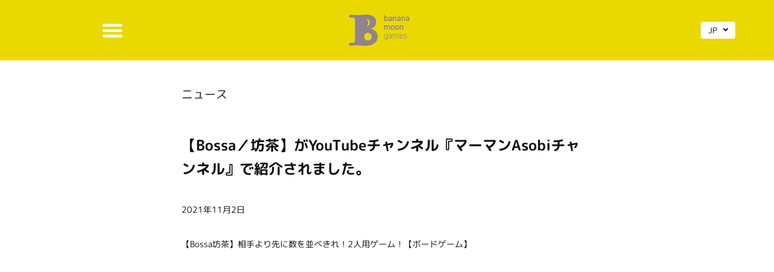

--- FILE ---
content_type: text/html; charset=UTF-8
request_url: https://bananamoon-games.jp/211102-jp/
body_size: 18228
content:
<!doctype html>
<html dir="ltr" lang="ja" prefix="og: https://ogp.me/ns#">
<head>
	<meta charset="UTF-8">
	<meta name="viewport" content="width=device-width, initial-scale=1">
	<link rel="profile" href="https://gmpg.org/xfn/11">
	<title>【Bossa／坊茶】がYouTubeチャンネル『マーマンAsobiチャンネル』で紹介されました。 - バナナムーンゲームズ Banana Moon Games</title>

		<!-- All in One SEO 4.8.8 - aioseo.com -->
	<meta name="description" content="【Bossa坊茶】相手より先に数を並べきれ！2人用ゲーム！【ボードゲーム】" />
	<meta name="robots" content="max-image-preview:large" />
	<meta name="author" content="バナナムーン"/>
	<link rel="canonical" href="https://bananamoon-games.jp/211102-jp/" />
	<meta name="generator" content="All in One SEO (AIOSEO) 4.8.8" />
		<meta property="og:locale" content="ja_JP" />
		<meta property="og:site_name" content="バナナムーンゲームズ　Banana Moon Games - 北海道を拠点に、国内・海外に向けてボードゲームを出版・販売しています。" />
		<meta property="og:type" content="article" />
		<meta property="og:title" content="【Bossa／坊茶】がYouTubeチャンネル『マーマンAsobiチャンネル』で紹介されました。 - バナナムーンゲームズ Banana Moon Games" />
		<meta property="og:description" content="【Bossa坊茶】相手より先に数を並べきれ！2人用ゲーム！【ボードゲーム】" />
		<meta property="og:url" content="https://bananamoon-games.jp/211102-jp/" />
		<meta property="og:image" content="https://bananamoon-games.jp/wp-content/uploads/2021/07/bmg_logo.png" />
		<meta property="og:image:secure_url" content="https://bananamoon-games.jp/wp-content/uploads/2021/07/bmg_logo.png" />
		<meta property="article:published_time" content="2021-11-02T01:04:09+00:00" />
		<meta property="article:modified_time" content="2021-11-02T01:04:32+00:00" />
		<meta property="article:publisher" content="https://www.facebook.com/bananamoon.games" />
		<meta name="twitter:card" content="summary_large_image" />
		<meta name="twitter:site" content="@bananamoon_jp" />
		<meta name="twitter:title" content="【Bossa／坊茶】がYouTubeチャンネル『マーマンAsobiチャンネル』で紹介されました。 - バナナムーンゲームズ Banana Moon Games" />
		<meta name="twitter:description" content="【Bossa坊茶】相手より先に数を並べきれ！2人用ゲーム！【ボードゲーム】" />
		<meta name="twitter:creator" content="@bananamoon_jp" />
		<meta name="twitter:image" content="https://bananamoon-games.jp/wp-content/uploads/2021/07/bmg_logo.png" />
		<script type="application/ld+json" class="aioseo-schema">
			{"@context":"https:\/\/schema.org","@graph":[{"@type":"BlogPosting","@id":"https:\/\/bananamoon-games.jp\/211102-jp\/#blogposting","name":"\u3010Bossa\uff0f\u574a\u8336\u3011\u304cYouTube\u30c1\u30e3\u30f3\u30cd\u30eb\u300e\u30de\u30fc\u30de\u30f3Asobi\u30c1\u30e3\u30f3\u30cd\u30eb\u300f\u3067\u7d39\u4ecb\u3055\u308c\u307e\u3057\u305f\u3002 - \u30d0\u30ca\u30ca\u30e0\u30fc\u30f3\u30b2\u30fc\u30e0\u30ba Banana Moon Games","headline":"\u3010Bossa\uff0f\u574a\u8336\u3011\u304cYouTube\u30c1\u30e3\u30f3\u30cd\u30eb\u300e\u30de\u30fc\u30de\u30f3Asobi\u30c1\u30e3\u30f3\u30cd\u30eb\u300f\u3067\u7d39\u4ecb\u3055\u308c\u307e\u3057\u305f\u3002","author":{"@id":"https:\/\/bananamoon-games.jp\/author\/maeda\/#author"},"publisher":{"@id":"https:\/\/bananamoon-games.jp\/#organization"},"image":{"@type":"ImageObject","url":"https:\/\/bananamoon-games.jp\/wp-content\/uploads\/2021\/07\/bmg_logo.png","@id":"https:\/\/bananamoon-games.jp\/#articleImage","width":600,"height":311},"datePublished":"2021-11-02T10:04:09+09:00","dateModified":"2021-11-02T10:04:32+09:00","inLanguage":"ja","mainEntityOfPage":{"@id":"https:\/\/bananamoon-games.jp\/211102-jp\/#webpage"},"isPartOf":{"@id":"https:\/\/bananamoon-games.jp\/211102-jp\/#webpage"},"articleSection":"\u30cb\u30e5\u30fc\u30b9, JP"},{"@type":"BreadcrumbList","@id":"https:\/\/bananamoon-games.jp\/211102-jp\/#breadcrumblist","itemListElement":[{"@type":"ListItem","@id":"https:\/\/bananamoon-games.jp#listItem","position":1,"name":"\u5bb6","item":"https:\/\/bananamoon-games.jp","nextItem":{"@type":"ListItem","@id":"https:\/\/bananamoon-games.jp\/category\/news\/#listItem","name":"\u30cb\u30e5\u30fc\u30b9"}},{"@type":"ListItem","@id":"https:\/\/bananamoon-games.jp\/category\/news\/#listItem","position":2,"name":"\u30cb\u30e5\u30fc\u30b9","item":"https:\/\/bananamoon-games.jp\/category\/news\/","nextItem":{"@type":"ListItem","@id":"https:\/\/bananamoon-games.jp\/211102-jp\/#listItem","name":"\u3010Bossa\uff0f\u574a\u8336\u3011\u304cYouTube\u30c1\u30e3\u30f3\u30cd\u30eb\u300e\u30de\u30fc\u30de\u30f3Asobi\u30c1\u30e3\u30f3\u30cd\u30eb\u300f\u3067\u7d39\u4ecb\u3055\u308c\u307e\u3057\u305f\u3002"},"previousItem":{"@type":"ListItem","@id":"https:\/\/bananamoon-games.jp#listItem","name":"\u5bb6"}},{"@type":"ListItem","@id":"https:\/\/bananamoon-games.jp\/211102-jp\/#listItem","position":3,"name":"\u3010Bossa\uff0f\u574a\u8336\u3011\u304cYouTube\u30c1\u30e3\u30f3\u30cd\u30eb\u300e\u30de\u30fc\u30de\u30f3Asobi\u30c1\u30e3\u30f3\u30cd\u30eb\u300f\u3067\u7d39\u4ecb\u3055\u308c\u307e\u3057\u305f\u3002","previousItem":{"@type":"ListItem","@id":"https:\/\/bananamoon-games.jp\/category\/news\/#listItem","name":"\u30cb\u30e5\u30fc\u30b9"}}]},{"@type":"Organization","@id":"https:\/\/bananamoon-games.jp\/#organization","name":"\u30d0\u30ca\u30ca\u30e0\u30fc\u30f3\u30b2\u30fc\u30e0\u30ba\u3000Banana Moon Games","description":"\u5317\u6d77\u9053\u3092\u62e0\u70b9\u306b\u3001\u56fd\u5185\u30fb\u6d77\u5916\u306b\u5411\u3051\u3066\u30dc\u30fc\u30c9\u30b2\u30fc\u30e0\u3092\u51fa\u7248\u30fb\u8ca9\u58f2\u3057\u3066\u3044\u307e\u3059\u3002","url":"https:\/\/bananamoon-games.jp\/","logo":{"@type":"ImageObject","url":"https:\/\/bananamoon-games.jp\/wp-content\/uploads\/2021\/07\/bmg_logo.png","@id":"https:\/\/bananamoon-games.jp\/211102-jp\/#organizationLogo","width":600,"height":311},"image":{"@id":"https:\/\/bananamoon-games.jp\/211102-jp\/#organizationLogo"},"sameAs":["https:\/\/www.facebook.com\/bananamoon.games","https:\/\/twitter.com\/bananamoon_jp","https:\/\/www.instagram.com\/bananamoongames\/","https:\/\/www.youtube.com\/@bananamoonstudiosapporo348"]},{"@type":"Person","@id":"https:\/\/bananamoon-games.jp\/author\/maeda\/#author","url":"https:\/\/bananamoon-games.jp\/author\/maeda\/","name":"\u30d0\u30ca\u30ca\u30e0\u30fc\u30f3"},{"@type":"WebPage","@id":"https:\/\/bananamoon-games.jp\/211102-jp\/#webpage","url":"https:\/\/bananamoon-games.jp\/211102-jp\/","name":"\u3010Bossa\uff0f\u574a\u8336\u3011\u304cYouTube\u30c1\u30e3\u30f3\u30cd\u30eb\u300e\u30de\u30fc\u30de\u30f3Asobi\u30c1\u30e3\u30f3\u30cd\u30eb\u300f\u3067\u7d39\u4ecb\u3055\u308c\u307e\u3057\u305f\u3002 - \u30d0\u30ca\u30ca\u30e0\u30fc\u30f3\u30b2\u30fc\u30e0\u30ba Banana Moon Games","description":"\u3010Bossa\u574a\u8336\u3011\u76f8\u624b\u3088\u308a\u5148\u306b\u6570\u3092\u4e26\u3079\u304d\u308c\uff012\u4eba\u7528\u30b2\u30fc\u30e0\uff01\u3010\u30dc\u30fc\u30c9\u30b2\u30fc\u30e0\u3011","inLanguage":"ja","isPartOf":{"@id":"https:\/\/bananamoon-games.jp\/#website"},"breadcrumb":{"@id":"https:\/\/bananamoon-games.jp\/211102-jp\/#breadcrumblist"},"author":{"@id":"https:\/\/bananamoon-games.jp\/author\/maeda\/#author"},"creator":{"@id":"https:\/\/bananamoon-games.jp\/author\/maeda\/#author"},"datePublished":"2021-11-02T10:04:09+09:00","dateModified":"2021-11-02T10:04:32+09:00"},{"@type":"WebSite","@id":"https:\/\/bananamoon-games.jp\/#website","url":"https:\/\/bananamoon-games.jp\/","name":"\u30d0\u30ca\u30ca\u30e0\u30fc\u30f3\u30b2\u30fc\u30e0\u30ba\u3000Banana Moon Games","description":"\u5317\u6d77\u9053\u3092\u62e0\u70b9\u306b\u3001\u56fd\u5185\u30fb\u6d77\u5916\u306b\u5411\u3051\u3066\u30dc\u30fc\u30c9\u30b2\u30fc\u30e0\u3092\u51fa\u7248\u30fb\u8ca9\u58f2\u3057\u3066\u3044\u307e\u3059\u3002","inLanguage":"ja","publisher":{"@id":"https:\/\/bananamoon-games.jp\/#organization"}}]}
		</script>
		<!-- All in One SEO -->

<link rel='dns-prefetch' href='//www.googletagmanager.com' />
<link rel="alternate" type="application/rss+xml" title="バナナムーンゲームズ　Banana Moon Games &raquo; フィード" href="https://bananamoon-games.jp/feed/" />
<link rel="alternate" type="application/rss+xml" title="バナナムーンゲームズ　Banana Moon Games &raquo; コメントフィード" href="https://bananamoon-games.jp/comments/feed/" />
<link rel="alternate" title="oEmbed (JSON)" type="application/json+oembed" href="https://bananamoon-games.jp/wp-json/oembed/1.0/embed?url=https%3A%2F%2Fbananamoon-games.jp%2F211102-jp%2F" />
<link rel="alternate" title="oEmbed (XML)" type="text/xml+oembed" href="https://bananamoon-games.jp/wp-json/oembed/1.0/embed?url=https%3A%2F%2Fbananamoon-games.jp%2F211102-jp%2F&#038;format=xml" />
<link rel="stylesheet" type="text/css" href="https://use.typekit.net/pcy3uwz.css"><style id='wp-img-auto-sizes-contain-inline-css'>
img:is([sizes=auto i],[sizes^="auto," i]){contain-intrinsic-size:3000px 1500px}
/*# sourceURL=wp-img-auto-sizes-contain-inline-css */
</style>
<style id='wp-emoji-styles-inline-css'>

	img.wp-smiley, img.emoji {
		display: inline !important;
		border: none !important;
		box-shadow: none !important;
		height: 1em !important;
		width: 1em !important;
		margin: 0 0.07em !important;
		vertical-align: -0.1em !important;
		background: none !important;
		padding: 0 !important;
	}
/*# sourceURL=wp-emoji-styles-inline-css */
</style>
<link rel='stylesheet' id='wp-block-library-css' href='https://bananamoon-games.jp/wp-includes/css/dist/block-library/style.min.css?ver=6.9' media='all' />
<style id='wp-block-embed-inline-css'>
.wp-block-embed.alignleft,.wp-block-embed.alignright,.wp-block[data-align=left]>[data-type="core/embed"],.wp-block[data-align=right]>[data-type="core/embed"]{max-width:360px;width:100%}.wp-block-embed.alignleft .wp-block-embed__wrapper,.wp-block-embed.alignright .wp-block-embed__wrapper,.wp-block[data-align=left]>[data-type="core/embed"] .wp-block-embed__wrapper,.wp-block[data-align=right]>[data-type="core/embed"] .wp-block-embed__wrapper{min-width:280px}.wp-block-cover .wp-block-embed{min-height:240px;min-width:320px}.wp-block-embed{overflow-wrap:break-word}.wp-block-embed :where(figcaption){margin-bottom:1em;margin-top:.5em}.wp-block-embed iframe{max-width:100%}.wp-block-embed__wrapper{position:relative}.wp-embed-responsive .wp-has-aspect-ratio .wp-block-embed__wrapper:before{content:"";display:block;padding-top:50%}.wp-embed-responsive .wp-has-aspect-ratio iframe{bottom:0;height:100%;left:0;position:absolute;right:0;top:0;width:100%}.wp-embed-responsive .wp-embed-aspect-21-9 .wp-block-embed__wrapper:before{padding-top:42.85%}.wp-embed-responsive .wp-embed-aspect-18-9 .wp-block-embed__wrapper:before{padding-top:50%}.wp-embed-responsive .wp-embed-aspect-16-9 .wp-block-embed__wrapper:before{padding-top:56.25%}.wp-embed-responsive .wp-embed-aspect-4-3 .wp-block-embed__wrapper:before{padding-top:75%}.wp-embed-responsive .wp-embed-aspect-1-1 .wp-block-embed__wrapper:before{padding-top:100%}.wp-embed-responsive .wp-embed-aspect-9-16 .wp-block-embed__wrapper:before{padding-top:177.77%}.wp-embed-responsive .wp-embed-aspect-1-2 .wp-block-embed__wrapper:before{padding-top:200%}
/*# sourceURL=https://bananamoon-games.jp/wp-includes/blocks/embed/style.min.css */
</style>
<style id='wp-block-paragraph-inline-css'>
.is-small-text{font-size:.875em}.is-regular-text{font-size:1em}.is-large-text{font-size:2.25em}.is-larger-text{font-size:3em}.has-drop-cap:not(:focus):first-letter{float:left;font-size:8.4em;font-style:normal;font-weight:100;line-height:.68;margin:.05em .1em 0 0;text-transform:uppercase}body.rtl .has-drop-cap:not(:focus):first-letter{float:none;margin-left:.1em}p.has-drop-cap.has-background{overflow:hidden}:root :where(p.has-background){padding:1.25em 2.375em}:where(p.has-text-color:not(.has-link-color)) a{color:inherit}p.has-text-align-left[style*="writing-mode:vertical-lr"],p.has-text-align-right[style*="writing-mode:vertical-rl"]{rotate:180deg}
/*# sourceURL=https://bananamoon-games.jp/wp-includes/blocks/paragraph/style.min.css */
</style>
<style id='global-styles-inline-css'>
:root{--wp--preset--aspect-ratio--square: 1;--wp--preset--aspect-ratio--4-3: 4/3;--wp--preset--aspect-ratio--3-4: 3/4;--wp--preset--aspect-ratio--3-2: 3/2;--wp--preset--aspect-ratio--2-3: 2/3;--wp--preset--aspect-ratio--16-9: 16/9;--wp--preset--aspect-ratio--9-16: 9/16;--wp--preset--color--black: #000000;--wp--preset--color--cyan-bluish-gray: #abb8c3;--wp--preset--color--white: #ffffff;--wp--preset--color--pale-pink: #f78da7;--wp--preset--color--vivid-red: #cf2e2e;--wp--preset--color--luminous-vivid-orange: #ff6900;--wp--preset--color--luminous-vivid-amber: #fcb900;--wp--preset--color--light-green-cyan: #7bdcb5;--wp--preset--color--vivid-green-cyan: #00d084;--wp--preset--color--pale-cyan-blue: #8ed1fc;--wp--preset--color--vivid-cyan-blue: #0693e3;--wp--preset--color--vivid-purple: #9b51e0;--wp--preset--gradient--vivid-cyan-blue-to-vivid-purple: linear-gradient(135deg,rgb(6,147,227) 0%,rgb(155,81,224) 100%);--wp--preset--gradient--light-green-cyan-to-vivid-green-cyan: linear-gradient(135deg,rgb(122,220,180) 0%,rgb(0,208,130) 100%);--wp--preset--gradient--luminous-vivid-amber-to-luminous-vivid-orange: linear-gradient(135deg,rgb(252,185,0) 0%,rgb(255,105,0) 100%);--wp--preset--gradient--luminous-vivid-orange-to-vivid-red: linear-gradient(135deg,rgb(255,105,0) 0%,rgb(207,46,46) 100%);--wp--preset--gradient--very-light-gray-to-cyan-bluish-gray: linear-gradient(135deg,rgb(238,238,238) 0%,rgb(169,184,195) 100%);--wp--preset--gradient--cool-to-warm-spectrum: linear-gradient(135deg,rgb(74,234,220) 0%,rgb(151,120,209) 20%,rgb(207,42,186) 40%,rgb(238,44,130) 60%,rgb(251,105,98) 80%,rgb(254,248,76) 100%);--wp--preset--gradient--blush-light-purple: linear-gradient(135deg,rgb(255,206,236) 0%,rgb(152,150,240) 100%);--wp--preset--gradient--blush-bordeaux: linear-gradient(135deg,rgb(254,205,165) 0%,rgb(254,45,45) 50%,rgb(107,0,62) 100%);--wp--preset--gradient--luminous-dusk: linear-gradient(135deg,rgb(255,203,112) 0%,rgb(199,81,192) 50%,rgb(65,88,208) 100%);--wp--preset--gradient--pale-ocean: linear-gradient(135deg,rgb(255,245,203) 0%,rgb(182,227,212) 50%,rgb(51,167,181) 100%);--wp--preset--gradient--electric-grass: linear-gradient(135deg,rgb(202,248,128) 0%,rgb(113,206,126) 100%);--wp--preset--gradient--midnight: linear-gradient(135deg,rgb(2,3,129) 0%,rgb(40,116,252) 100%);--wp--preset--font-size--small: 13px;--wp--preset--font-size--medium: 20px;--wp--preset--font-size--large: 36px;--wp--preset--font-size--x-large: 42px;--wp--preset--spacing--20: 0.44rem;--wp--preset--spacing--30: 0.67rem;--wp--preset--spacing--40: 1rem;--wp--preset--spacing--50: 1.5rem;--wp--preset--spacing--60: 2.25rem;--wp--preset--spacing--70: 3.38rem;--wp--preset--spacing--80: 5.06rem;--wp--preset--shadow--natural: 6px 6px 9px rgba(0, 0, 0, 0.2);--wp--preset--shadow--deep: 12px 12px 50px rgba(0, 0, 0, 0.4);--wp--preset--shadow--sharp: 6px 6px 0px rgba(0, 0, 0, 0.2);--wp--preset--shadow--outlined: 6px 6px 0px -3px rgb(255, 255, 255), 6px 6px rgb(0, 0, 0);--wp--preset--shadow--crisp: 6px 6px 0px rgb(0, 0, 0);}:root { --wp--style--global--content-size: 800px;--wp--style--global--wide-size: 1200px; }:where(body) { margin: 0; }.wp-site-blocks > .alignleft { float: left; margin-right: 2em; }.wp-site-blocks > .alignright { float: right; margin-left: 2em; }.wp-site-blocks > .aligncenter { justify-content: center; margin-left: auto; margin-right: auto; }:where(.wp-site-blocks) > * { margin-block-start: 24px; margin-block-end: 0; }:where(.wp-site-blocks) > :first-child { margin-block-start: 0; }:where(.wp-site-blocks) > :last-child { margin-block-end: 0; }:root { --wp--style--block-gap: 24px; }:root :where(.is-layout-flow) > :first-child{margin-block-start: 0;}:root :where(.is-layout-flow) > :last-child{margin-block-end: 0;}:root :where(.is-layout-flow) > *{margin-block-start: 24px;margin-block-end: 0;}:root :where(.is-layout-constrained) > :first-child{margin-block-start: 0;}:root :where(.is-layout-constrained) > :last-child{margin-block-end: 0;}:root :where(.is-layout-constrained) > *{margin-block-start: 24px;margin-block-end: 0;}:root :where(.is-layout-flex){gap: 24px;}:root :where(.is-layout-grid){gap: 24px;}.is-layout-flow > .alignleft{float: left;margin-inline-start: 0;margin-inline-end: 2em;}.is-layout-flow > .alignright{float: right;margin-inline-start: 2em;margin-inline-end: 0;}.is-layout-flow > .aligncenter{margin-left: auto !important;margin-right: auto !important;}.is-layout-constrained > .alignleft{float: left;margin-inline-start: 0;margin-inline-end: 2em;}.is-layout-constrained > .alignright{float: right;margin-inline-start: 2em;margin-inline-end: 0;}.is-layout-constrained > .aligncenter{margin-left: auto !important;margin-right: auto !important;}.is-layout-constrained > :where(:not(.alignleft):not(.alignright):not(.alignfull)){max-width: var(--wp--style--global--content-size);margin-left: auto !important;margin-right: auto !important;}.is-layout-constrained > .alignwide{max-width: var(--wp--style--global--wide-size);}body .is-layout-flex{display: flex;}.is-layout-flex{flex-wrap: wrap;align-items: center;}.is-layout-flex > :is(*, div){margin: 0;}body .is-layout-grid{display: grid;}.is-layout-grid > :is(*, div){margin: 0;}body{padding-top: 0px;padding-right: 0px;padding-bottom: 0px;padding-left: 0px;}a:where(:not(.wp-element-button)){text-decoration: underline;}:root :where(.wp-element-button, .wp-block-button__link){background-color: #32373c;border-width: 0;color: #fff;font-family: inherit;font-size: inherit;font-style: inherit;font-weight: inherit;letter-spacing: inherit;line-height: inherit;padding-top: calc(0.667em + 2px);padding-right: calc(1.333em + 2px);padding-bottom: calc(0.667em + 2px);padding-left: calc(1.333em + 2px);text-decoration: none;text-transform: inherit;}.has-black-color{color: var(--wp--preset--color--black) !important;}.has-cyan-bluish-gray-color{color: var(--wp--preset--color--cyan-bluish-gray) !important;}.has-white-color{color: var(--wp--preset--color--white) !important;}.has-pale-pink-color{color: var(--wp--preset--color--pale-pink) !important;}.has-vivid-red-color{color: var(--wp--preset--color--vivid-red) !important;}.has-luminous-vivid-orange-color{color: var(--wp--preset--color--luminous-vivid-orange) !important;}.has-luminous-vivid-amber-color{color: var(--wp--preset--color--luminous-vivid-amber) !important;}.has-light-green-cyan-color{color: var(--wp--preset--color--light-green-cyan) !important;}.has-vivid-green-cyan-color{color: var(--wp--preset--color--vivid-green-cyan) !important;}.has-pale-cyan-blue-color{color: var(--wp--preset--color--pale-cyan-blue) !important;}.has-vivid-cyan-blue-color{color: var(--wp--preset--color--vivid-cyan-blue) !important;}.has-vivid-purple-color{color: var(--wp--preset--color--vivid-purple) !important;}.has-black-background-color{background-color: var(--wp--preset--color--black) !important;}.has-cyan-bluish-gray-background-color{background-color: var(--wp--preset--color--cyan-bluish-gray) !important;}.has-white-background-color{background-color: var(--wp--preset--color--white) !important;}.has-pale-pink-background-color{background-color: var(--wp--preset--color--pale-pink) !important;}.has-vivid-red-background-color{background-color: var(--wp--preset--color--vivid-red) !important;}.has-luminous-vivid-orange-background-color{background-color: var(--wp--preset--color--luminous-vivid-orange) !important;}.has-luminous-vivid-amber-background-color{background-color: var(--wp--preset--color--luminous-vivid-amber) !important;}.has-light-green-cyan-background-color{background-color: var(--wp--preset--color--light-green-cyan) !important;}.has-vivid-green-cyan-background-color{background-color: var(--wp--preset--color--vivid-green-cyan) !important;}.has-pale-cyan-blue-background-color{background-color: var(--wp--preset--color--pale-cyan-blue) !important;}.has-vivid-cyan-blue-background-color{background-color: var(--wp--preset--color--vivid-cyan-blue) !important;}.has-vivid-purple-background-color{background-color: var(--wp--preset--color--vivid-purple) !important;}.has-black-border-color{border-color: var(--wp--preset--color--black) !important;}.has-cyan-bluish-gray-border-color{border-color: var(--wp--preset--color--cyan-bluish-gray) !important;}.has-white-border-color{border-color: var(--wp--preset--color--white) !important;}.has-pale-pink-border-color{border-color: var(--wp--preset--color--pale-pink) !important;}.has-vivid-red-border-color{border-color: var(--wp--preset--color--vivid-red) !important;}.has-luminous-vivid-orange-border-color{border-color: var(--wp--preset--color--luminous-vivid-orange) !important;}.has-luminous-vivid-amber-border-color{border-color: var(--wp--preset--color--luminous-vivid-amber) !important;}.has-light-green-cyan-border-color{border-color: var(--wp--preset--color--light-green-cyan) !important;}.has-vivid-green-cyan-border-color{border-color: var(--wp--preset--color--vivid-green-cyan) !important;}.has-pale-cyan-blue-border-color{border-color: var(--wp--preset--color--pale-cyan-blue) !important;}.has-vivid-cyan-blue-border-color{border-color: var(--wp--preset--color--vivid-cyan-blue) !important;}.has-vivid-purple-border-color{border-color: var(--wp--preset--color--vivid-purple) !important;}.has-vivid-cyan-blue-to-vivid-purple-gradient-background{background: var(--wp--preset--gradient--vivid-cyan-blue-to-vivid-purple) !important;}.has-light-green-cyan-to-vivid-green-cyan-gradient-background{background: var(--wp--preset--gradient--light-green-cyan-to-vivid-green-cyan) !important;}.has-luminous-vivid-amber-to-luminous-vivid-orange-gradient-background{background: var(--wp--preset--gradient--luminous-vivid-amber-to-luminous-vivid-orange) !important;}.has-luminous-vivid-orange-to-vivid-red-gradient-background{background: var(--wp--preset--gradient--luminous-vivid-orange-to-vivid-red) !important;}.has-very-light-gray-to-cyan-bluish-gray-gradient-background{background: var(--wp--preset--gradient--very-light-gray-to-cyan-bluish-gray) !important;}.has-cool-to-warm-spectrum-gradient-background{background: var(--wp--preset--gradient--cool-to-warm-spectrum) !important;}.has-blush-light-purple-gradient-background{background: var(--wp--preset--gradient--blush-light-purple) !important;}.has-blush-bordeaux-gradient-background{background: var(--wp--preset--gradient--blush-bordeaux) !important;}.has-luminous-dusk-gradient-background{background: var(--wp--preset--gradient--luminous-dusk) !important;}.has-pale-ocean-gradient-background{background: var(--wp--preset--gradient--pale-ocean) !important;}.has-electric-grass-gradient-background{background: var(--wp--preset--gradient--electric-grass) !important;}.has-midnight-gradient-background{background: var(--wp--preset--gradient--midnight) !important;}.has-small-font-size{font-size: var(--wp--preset--font-size--small) !important;}.has-medium-font-size{font-size: var(--wp--preset--font-size--medium) !important;}.has-large-font-size{font-size: var(--wp--preset--font-size--large) !important;}.has-x-large-font-size{font-size: var(--wp--preset--font-size--x-large) !important;}
/*# sourceURL=global-styles-inline-css */
</style>

<link rel='stylesheet' id='chld_thm_cfg_parent-css' href='https://bananamoon-games.jp/wp-content/themes/hello-elementor/style.css?ver=6.9' media='all' />
<link rel='stylesheet' id='hello-elementor-css' href='https://bananamoon-games.jp/wp-content/themes/hello-elementor/style.min.css?ver=3.3.0' media='all' />
<link rel='stylesheet' id='hello-elementor-theme-style-css' href='https://bananamoon-games.jp/wp-content/themes/hello-elementor/theme.min.css?ver=3.3.0' media='all' />
<link rel='stylesheet' id='hello-elementor-header-footer-css' href='https://bananamoon-games.jp/wp-content/themes/hello-elementor/header-footer.min.css?ver=3.3.0' media='all' />
<link rel='stylesheet' id='elementor-frontend-css' href='https://bananamoon-games.jp/wp-content/plugins/elementor/assets/css/frontend.min.css?ver=3.32.5' media='all' />
<style id='elementor-frontend-inline-css'>
@-webkit-keyframes ha_fadeIn{0%{opacity:0}to{opacity:1}}@keyframes ha_fadeIn{0%{opacity:0}to{opacity:1}}@-webkit-keyframes ha_zoomIn{0%{opacity:0;-webkit-transform:scale3d(.3,.3,.3);transform:scale3d(.3,.3,.3)}50%{opacity:1}}@keyframes ha_zoomIn{0%{opacity:0;-webkit-transform:scale3d(.3,.3,.3);transform:scale3d(.3,.3,.3)}50%{opacity:1}}@-webkit-keyframes ha_rollIn{0%{opacity:0;-webkit-transform:translate3d(-100%,0,0) rotate3d(0,0,1,-120deg);transform:translate3d(-100%,0,0) rotate3d(0,0,1,-120deg)}to{opacity:1}}@keyframes ha_rollIn{0%{opacity:0;-webkit-transform:translate3d(-100%,0,0) rotate3d(0,0,1,-120deg);transform:translate3d(-100%,0,0) rotate3d(0,0,1,-120deg)}to{opacity:1}}@-webkit-keyframes ha_bounce{0%,20%,53%,to{-webkit-animation-timing-function:cubic-bezier(.215,.61,.355,1);animation-timing-function:cubic-bezier(.215,.61,.355,1)}40%,43%{-webkit-transform:translate3d(0,-30px,0) scaleY(1.1);transform:translate3d(0,-30px,0) scaleY(1.1);-webkit-animation-timing-function:cubic-bezier(.755,.05,.855,.06);animation-timing-function:cubic-bezier(.755,.05,.855,.06)}70%{-webkit-transform:translate3d(0,-15px,0) scaleY(1.05);transform:translate3d(0,-15px,0) scaleY(1.05);-webkit-animation-timing-function:cubic-bezier(.755,.05,.855,.06);animation-timing-function:cubic-bezier(.755,.05,.855,.06)}80%{-webkit-transition-timing-function:cubic-bezier(.215,.61,.355,1);transition-timing-function:cubic-bezier(.215,.61,.355,1);-webkit-transform:translate3d(0,0,0) scaleY(.95);transform:translate3d(0,0,0) scaleY(.95)}90%{-webkit-transform:translate3d(0,-4px,0) scaleY(1.02);transform:translate3d(0,-4px,0) scaleY(1.02)}}@keyframes ha_bounce{0%,20%,53%,to{-webkit-animation-timing-function:cubic-bezier(.215,.61,.355,1);animation-timing-function:cubic-bezier(.215,.61,.355,1)}40%,43%{-webkit-transform:translate3d(0,-30px,0) scaleY(1.1);transform:translate3d(0,-30px,0) scaleY(1.1);-webkit-animation-timing-function:cubic-bezier(.755,.05,.855,.06);animation-timing-function:cubic-bezier(.755,.05,.855,.06)}70%{-webkit-transform:translate3d(0,-15px,0) scaleY(1.05);transform:translate3d(0,-15px,0) scaleY(1.05);-webkit-animation-timing-function:cubic-bezier(.755,.05,.855,.06);animation-timing-function:cubic-bezier(.755,.05,.855,.06)}80%{-webkit-transition-timing-function:cubic-bezier(.215,.61,.355,1);transition-timing-function:cubic-bezier(.215,.61,.355,1);-webkit-transform:translate3d(0,0,0) scaleY(.95);transform:translate3d(0,0,0) scaleY(.95)}90%{-webkit-transform:translate3d(0,-4px,0) scaleY(1.02);transform:translate3d(0,-4px,0) scaleY(1.02)}}@-webkit-keyframes ha_bounceIn{0%,20%,40%,60%,80%,to{-webkit-animation-timing-function:cubic-bezier(.215,.61,.355,1);animation-timing-function:cubic-bezier(.215,.61,.355,1)}0%{opacity:0;-webkit-transform:scale3d(.3,.3,.3);transform:scale3d(.3,.3,.3)}20%{-webkit-transform:scale3d(1.1,1.1,1.1);transform:scale3d(1.1,1.1,1.1)}40%{-webkit-transform:scale3d(.9,.9,.9);transform:scale3d(.9,.9,.9)}60%{opacity:1;-webkit-transform:scale3d(1.03,1.03,1.03);transform:scale3d(1.03,1.03,1.03)}80%{-webkit-transform:scale3d(.97,.97,.97);transform:scale3d(.97,.97,.97)}to{opacity:1}}@keyframes ha_bounceIn{0%,20%,40%,60%,80%,to{-webkit-animation-timing-function:cubic-bezier(.215,.61,.355,1);animation-timing-function:cubic-bezier(.215,.61,.355,1)}0%{opacity:0;-webkit-transform:scale3d(.3,.3,.3);transform:scale3d(.3,.3,.3)}20%{-webkit-transform:scale3d(1.1,1.1,1.1);transform:scale3d(1.1,1.1,1.1)}40%{-webkit-transform:scale3d(.9,.9,.9);transform:scale3d(.9,.9,.9)}60%{opacity:1;-webkit-transform:scale3d(1.03,1.03,1.03);transform:scale3d(1.03,1.03,1.03)}80%{-webkit-transform:scale3d(.97,.97,.97);transform:scale3d(.97,.97,.97)}to{opacity:1}}@-webkit-keyframes ha_flipInX{0%{opacity:0;-webkit-transform:perspective(400px) rotate3d(1,0,0,90deg);transform:perspective(400px) rotate3d(1,0,0,90deg);-webkit-animation-timing-function:ease-in;animation-timing-function:ease-in}40%{-webkit-transform:perspective(400px) rotate3d(1,0,0,-20deg);transform:perspective(400px) rotate3d(1,0,0,-20deg);-webkit-animation-timing-function:ease-in;animation-timing-function:ease-in}60%{opacity:1;-webkit-transform:perspective(400px) rotate3d(1,0,0,10deg);transform:perspective(400px) rotate3d(1,0,0,10deg)}80%{-webkit-transform:perspective(400px) rotate3d(1,0,0,-5deg);transform:perspective(400px) rotate3d(1,0,0,-5deg)}}@keyframes ha_flipInX{0%{opacity:0;-webkit-transform:perspective(400px) rotate3d(1,0,0,90deg);transform:perspective(400px) rotate3d(1,0,0,90deg);-webkit-animation-timing-function:ease-in;animation-timing-function:ease-in}40%{-webkit-transform:perspective(400px) rotate3d(1,0,0,-20deg);transform:perspective(400px) rotate3d(1,0,0,-20deg);-webkit-animation-timing-function:ease-in;animation-timing-function:ease-in}60%{opacity:1;-webkit-transform:perspective(400px) rotate3d(1,0,0,10deg);transform:perspective(400px) rotate3d(1,0,0,10deg)}80%{-webkit-transform:perspective(400px) rotate3d(1,0,0,-5deg);transform:perspective(400px) rotate3d(1,0,0,-5deg)}}@-webkit-keyframes ha_flipInY{0%{opacity:0;-webkit-transform:perspective(400px) rotate3d(0,1,0,90deg);transform:perspective(400px) rotate3d(0,1,0,90deg);-webkit-animation-timing-function:ease-in;animation-timing-function:ease-in}40%{-webkit-transform:perspective(400px) rotate3d(0,1,0,-20deg);transform:perspective(400px) rotate3d(0,1,0,-20deg);-webkit-animation-timing-function:ease-in;animation-timing-function:ease-in}60%{opacity:1;-webkit-transform:perspective(400px) rotate3d(0,1,0,10deg);transform:perspective(400px) rotate3d(0,1,0,10deg)}80%{-webkit-transform:perspective(400px) rotate3d(0,1,0,-5deg);transform:perspective(400px) rotate3d(0,1,0,-5deg)}}@keyframes ha_flipInY{0%{opacity:0;-webkit-transform:perspective(400px) rotate3d(0,1,0,90deg);transform:perspective(400px) rotate3d(0,1,0,90deg);-webkit-animation-timing-function:ease-in;animation-timing-function:ease-in}40%{-webkit-transform:perspective(400px) rotate3d(0,1,0,-20deg);transform:perspective(400px) rotate3d(0,1,0,-20deg);-webkit-animation-timing-function:ease-in;animation-timing-function:ease-in}60%{opacity:1;-webkit-transform:perspective(400px) rotate3d(0,1,0,10deg);transform:perspective(400px) rotate3d(0,1,0,10deg)}80%{-webkit-transform:perspective(400px) rotate3d(0,1,0,-5deg);transform:perspective(400px) rotate3d(0,1,0,-5deg)}}@-webkit-keyframes ha_swing{20%{-webkit-transform:rotate3d(0,0,1,15deg);transform:rotate3d(0,0,1,15deg)}40%{-webkit-transform:rotate3d(0,0,1,-10deg);transform:rotate3d(0,0,1,-10deg)}60%{-webkit-transform:rotate3d(0,0,1,5deg);transform:rotate3d(0,0,1,5deg)}80%{-webkit-transform:rotate3d(0,0,1,-5deg);transform:rotate3d(0,0,1,-5deg)}}@keyframes ha_swing{20%{-webkit-transform:rotate3d(0,0,1,15deg);transform:rotate3d(0,0,1,15deg)}40%{-webkit-transform:rotate3d(0,0,1,-10deg);transform:rotate3d(0,0,1,-10deg)}60%{-webkit-transform:rotate3d(0,0,1,5deg);transform:rotate3d(0,0,1,5deg)}80%{-webkit-transform:rotate3d(0,0,1,-5deg);transform:rotate3d(0,0,1,-5deg)}}@-webkit-keyframes ha_slideInDown{0%{visibility:visible;-webkit-transform:translate3d(0,-100%,0);transform:translate3d(0,-100%,0)}}@keyframes ha_slideInDown{0%{visibility:visible;-webkit-transform:translate3d(0,-100%,0);transform:translate3d(0,-100%,0)}}@-webkit-keyframes ha_slideInUp{0%{visibility:visible;-webkit-transform:translate3d(0,100%,0);transform:translate3d(0,100%,0)}}@keyframes ha_slideInUp{0%{visibility:visible;-webkit-transform:translate3d(0,100%,0);transform:translate3d(0,100%,0)}}@-webkit-keyframes ha_slideInLeft{0%{visibility:visible;-webkit-transform:translate3d(-100%,0,0);transform:translate3d(-100%,0,0)}}@keyframes ha_slideInLeft{0%{visibility:visible;-webkit-transform:translate3d(-100%,0,0);transform:translate3d(-100%,0,0)}}@-webkit-keyframes ha_slideInRight{0%{visibility:visible;-webkit-transform:translate3d(100%,0,0);transform:translate3d(100%,0,0)}}@keyframes ha_slideInRight{0%{visibility:visible;-webkit-transform:translate3d(100%,0,0);transform:translate3d(100%,0,0)}}.ha_fadeIn{-webkit-animation-name:ha_fadeIn;animation-name:ha_fadeIn}.ha_zoomIn{-webkit-animation-name:ha_zoomIn;animation-name:ha_zoomIn}.ha_rollIn{-webkit-animation-name:ha_rollIn;animation-name:ha_rollIn}.ha_bounce{-webkit-transform-origin:center bottom;-ms-transform-origin:center bottom;transform-origin:center bottom;-webkit-animation-name:ha_bounce;animation-name:ha_bounce}.ha_bounceIn{-webkit-animation-name:ha_bounceIn;animation-name:ha_bounceIn;-webkit-animation-duration:.75s;-webkit-animation-duration:calc(var(--animate-duration)*.75);animation-duration:.75s;animation-duration:calc(var(--animate-duration)*.75)}.ha_flipInX,.ha_flipInY{-webkit-animation-name:ha_flipInX;animation-name:ha_flipInX;-webkit-backface-visibility:visible!important;backface-visibility:visible!important}.ha_flipInY{-webkit-animation-name:ha_flipInY;animation-name:ha_flipInY}.ha_swing{-webkit-transform-origin:top center;-ms-transform-origin:top center;transform-origin:top center;-webkit-animation-name:ha_swing;animation-name:ha_swing}.ha_slideInDown{-webkit-animation-name:ha_slideInDown;animation-name:ha_slideInDown}.ha_slideInUp{-webkit-animation-name:ha_slideInUp;animation-name:ha_slideInUp}.ha_slideInLeft{-webkit-animation-name:ha_slideInLeft;animation-name:ha_slideInLeft}.ha_slideInRight{-webkit-animation-name:ha_slideInRight;animation-name:ha_slideInRight}.ha-css-transform-yes{-webkit-transition-duration:var(--ha-tfx-transition-duration, .2s);transition-duration:var(--ha-tfx-transition-duration, .2s);-webkit-transition-property:-webkit-transform;transition-property:transform;transition-property:transform,-webkit-transform;-webkit-transform:translate(var(--ha-tfx-translate-x, 0),var(--ha-tfx-translate-y, 0)) scale(var(--ha-tfx-scale-x, 1),var(--ha-tfx-scale-y, 1)) skew(var(--ha-tfx-skew-x, 0),var(--ha-tfx-skew-y, 0)) rotateX(var(--ha-tfx-rotate-x, 0)) rotateY(var(--ha-tfx-rotate-y, 0)) rotateZ(var(--ha-tfx-rotate-z, 0));transform:translate(var(--ha-tfx-translate-x, 0),var(--ha-tfx-translate-y, 0)) scale(var(--ha-tfx-scale-x, 1),var(--ha-tfx-scale-y, 1)) skew(var(--ha-tfx-skew-x, 0),var(--ha-tfx-skew-y, 0)) rotateX(var(--ha-tfx-rotate-x, 0)) rotateY(var(--ha-tfx-rotate-y, 0)) rotateZ(var(--ha-tfx-rotate-z, 0))}.ha-css-transform-yes:hover{-webkit-transform:translate(var(--ha-tfx-translate-x-hover, var(--ha-tfx-translate-x, 0)),var(--ha-tfx-translate-y-hover, var(--ha-tfx-translate-y, 0))) scale(var(--ha-tfx-scale-x-hover, var(--ha-tfx-scale-x, 1)),var(--ha-tfx-scale-y-hover, var(--ha-tfx-scale-y, 1))) skew(var(--ha-tfx-skew-x-hover, var(--ha-tfx-skew-x, 0)),var(--ha-tfx-skew-y-hover, var(--ha-tfx-skew-y, 0))) rotateX(var(--ha-tfx-rotate-x-hover, var(--ha-tfx-rotate-x, 0))) rotateY(var(--ha-tfx-rotate-y-hover, var(--ha-tfx-rotate-y, 0))) rotateZ(var(--ha-tfx-rotate-z-hover, var(--ha-tfx-rotate-z, 0)));transform:translate(var(--ha-tfx-translate-x-hover, var(--ha-tfx-translate-x, 0)),var(--ha-tfx-translate-y-hover, var(--ha-tfx-translate-y, 0))) scale(var(--ha-tfx-scale-x-hover, var(--ha-tfx-scale-x, 1)),var(--ha-tfx-scale-y-hover, var(--ha-tfx-scale-y, 1))) skew(var(--ha-tfx-skew-x-hover, var(--ha-tfx-skew-x, 0)),var(--ha-tfx-skew-y-hover, var(--ha-tfx-skew-y, 0))) rotateX(var(--ha-tfx-rotate-x-hover, var(--ha-tfx-rotate-x, 0))) rotateY(var(--ha-tfx-rotate-y-hover, var(--ha-tfx-rotate-y, 0))) rotateZ(var(--ha-tfx-rotate-z-hover, var(--ha-tfx-rotate-z, 0)))}.happy-addon>.elementor-widget-container{word-wrap:break-word;overflow-wrap:break-word}.happy-addon>.elementor-widget-container,.happy-addon>.elementor-widget-container *{-webkit-box-sizing:border-box;box-sizing:border-box}.happy-addon:not(:has(.elementor-widget-container)),.happy-addon:not(:has(.elementor-widget-container)) *{-webkit-box-sizing:border-box;box-sizing:border-box;word-wrap:break-word;overflow-wrap:break-word}.happy-addon p:empty{display:none}.happy-addon .elementor-inline-editing{min-height:auto!important}.happy-addon-pro img{max-width:100%;height:auto;-o-object-fit:cover;object-fit:cover}.ha-screen-reader-text{position:absolute;overflow:hidden;clip:rect(1px,1px,1px,1px);margin:-1px;padding:0;width:1px;height:1px;border:0;word-wrap:normal!important;-webkit-clip-path:inset(50%);clip-path:inset(50%)}.ha-has-bg-overlay>.elementor-widget-container{position:relative;z-index:1}.ha-has-bg-overlay>.elementor-widget-container:before{position:absolute;top:0;left:0;z-index:-1;width:100%;height:100%;content:""}.ha-has-bg-overlay:not(:has(.elementor-widget-container)){position:relative;z-index:1}.ha-has-bg-overlay:not(:has(.elementor-widget-container)):before{position:absolute;top:0;left:0;z-index:-1;width:100%;height:100%;content:""}.ha-popup--is-enabled .ha-js-popup,.ha-popup--is-enabled .ha-js-popup img{cursor:-webkit-zoom-in!important;cursor:zoom-in!important}.mfp-wrap .mfp-arrow,.mfp-wrap .mfp-close{background-color:transparent}.mfp-wrap .mfp-arrow:focus,.mfp-wrap .mfp-close:focus{outline-width:thin}.ha-advanced-tooltip-enable{position:relative;cursor:pointer;--ha-tooltip-arrow-color:black;--ha-tooltip-arrow-distance:0}.ha-advanced-tooltip-enable .ha-advanced-tooltip-content{position:absolute;z-index:999;display:none;padding:5px 0;width:120px;height:auto;border-radius:6px;background-color:#000;color:#fff;text-align:center;opacity:0}.ha-advanced-tooltip-enable .ha-advanced-tooltip-content::after{position:absolute;border-width:5px;border-style:solid;content:""}.ha-advanced-tooltip-enable .ha-advanced-tooltip-content.no-arrow::after{visibility:hidden}.ha-advanced-tooltip-enable .ha-advanced-tooltip-content.show{display:inline-block;opacity:1}.ha-advanced-tooltip-enable.ha-advanced-tooltip-top .ha-advanced-tooltip-content,body[data-elementor-device-mode=tablet] .ha-advanced-tooltip-enable.ha-advanced-tooltip-tablet-top .ha-advanced-tooltip-content{top:unset;right:0;bottom:calc(101% + var(--ha-tooltip-arrow-distance));left:0;margin:0 auto}.ha-advanced-tooltip-enable.ha-advanced-tooltip-top .ha-advanced-tooltip-content::after,body[data-elementor-device-mode=tablet] .ha-advanced-tooltip-enable.ha-advanced-tooltip-tablet-top .ha-advanced-tooltip-content::after{top:100%;right:unset;bottom:unset;left:50%;border-color:var(--ha-tooltip-arrow-color) transparent transparent transparent;-webkit-transform:translateX(-50%);-ms-transform:translateX(-50%);transform:translateX(-50%)}.ha-advanced-tooltip-enable.ha-advanced-tooltip-bottom .ha-advanced-tooltip-content,body[data-elementor-device-mode=tablet] .ha-advanced-tooltip-enable.ha-advanced-tooltip-tablet-bottom .ha-advanced-tooltip-content{top:calc(101% + var(--ha-tooltip-arrow-distance));right:0;bottom:unset;left:0;margin:0 auto}.ha-advanced-tooltip-enable.ha-advanced-tooltip-bottom .ha-advanced-tooltip-content::after,body[data-elementor-device-mode=tablet] .ha-advanced-tooltip-enable.ha-advanced-tooltip-tablet-bottom .ha-advanced-tooltip-content::after{top:unset;right:unset;bottom:100%;left:50%;border-color:transparent transparent var(--ha-tooltip-arrow-color) transparent;-webkit-transform:translateX(-50%);-ms-transform:translateX(-50%);transform:translateX(-50%)}.ha-advanced-tooltip-enable.ha-advanced-tooltip-left .ha-advanced-tooltip-content,body[data-elementor-device-mode=tablet] .ha-advanced-tooltip-enable.ha-advanced-tooltip-tablet-left .ha-advanced-tooltip-content{top:50%;right:calc(101% + var(--ha-tooltip-arrow-distance));bottom:unset;left:unset;-webkit-transform:translateY(-50%);-ms-transform:translateY(-50%);transform:translateY(-50%)}.ha-advanced-tooltip-enable.ha-advanced-tooltip-left .ha-advanced-tooltip-content::after,body[data-elementor-device-mode=tablet] .ha-advanced-tooltip-enable.ha-advanced-tooltip-tablet-left .ha-advanced-tooltip-content::after{top:50%;right:unset;bottom:unset;left:100%;border-color:transparent transparent transparent var(--ha-tooltip-arrow-color);-webkit-transform:translateY(-50%);-ms-transform:translateY(-50%);transform:translateY(-50%)}.ha-advanced-tooltip-enable.ha-advanced-tooltip-right .ha-advanced-tooltip-content,body[data-elementor-device-mode=tablet] .ha-advanced-tooltip-enable.ha-advanced-tooltip-tablet-right .ha-advanced-tooltip-content{top:50%;right:unset;bottom:unset;left:calc(101% + var(--ha-tooltip-arrow-distance));-webkit-transform:translateY(-50%);-ms-transform:translateY(-50%);transform:translateY(-50%)}.ha-advanced-tooltip-enable.ha-advanced-tooltip-right .ha-advanced-tooltip-content::after,body[data-elementor-device-mode=tablet] .ha-advanced-tooltip-enable.ha-advanced-tooltip-tablet-right .ha-advanced-tooltip-content::after{top:50%;right:100%;bottom:unset;left:unset;border-color:transparent var(--ha-tooltip-arrow-color) transparent transparent;-webkit-transform:translateY(-50%);-ms-transform:translateY(-50%);transform:translateY(-50%)}body[data-elementor-device-mode=mobile] .ha-advanced-tooltip-enable.ha-advanced-tooltip-mobile-top .ha-advanced-tooltip-content{top:unset;right:0;bottom:calc(101% + var(--ha-tooltip-arrow-distance));left:0;margin:0 auto}body[data-elementor-device-mode=mobile] .ha-advanced-tooltip-enable.ha-advanced-tooltip-mobile-top .ha-advanced-tooltip-content::after{top:100%;right:unset;bottom:unset;left:50%;border-color:var(--ha-tooltip-arrow-color) transparent transparent transparent;-webkit-transform:translateX(-50%);-ms-transform:translateX(-50%);transform:translateX(-50%)}body[data-elementor-device-mode=mobile] .ha-advanced-tooltip-enable.ha-advanced-tooltip-mobile-bottom .ha-advanced-tooltip-content{top:calc(101% + var(--ha-tooltip-arrow-distance));right:0;bottom:unset;left:0;margin:0 auto}body[data-elementor-device-mode=mobile] .ha-advanced-tooltip-enable.ha-advanced-tooltip-mobile-bottom .ha-advanced-tooltip-content::after{top:unset;right:unset;bottom:100%;left:50%;border-color:transparent transparent var(--ha-tooltip-arrow-color) transparent;-webkit-transform:translateX(-50%);-ms-transform:translateX(-50%);transform:translateX(-50%)}body[data-elementor-device-mode=mobile] .ha-advanced-tooltip-enable.ha-advanced-tooltip-mobile-left .ha-advanced-tooltip-content{top:50%;right:calc(101% + var(--ha-tooltip-arrow-distance));bottom:unset;left:unset;-webkit-transform:translateY(-50%);-ms-transform:translateY(-50%);transform:translateY(-50%)}body[data-elementor-device-mode=mobile] .ha-advanced-tooltip-enable.ha-advanced-tooltip-mobile-left .ha-advanced-tooltip-content::after{top:50%;right:unset;bottom:unset;left:100%;border-color:transparent transparent transparent var(--ha-tooltip-arrow-color);-webkit-transform:translateY(-50%);-ms-transform:translateY(-50%);transform:translateY(-50%)}body[data-elementor-device-mode=mobile] .ha-advanced-tooltip-enable.ha-advanced-tooltip-mobile-right .ha-advanced-tooltip-content{top:50%;right:unset;bottom:unset;left:calc(101% + var(--ha-tooltip-arrow-distance));-webkit-transform:translateY(-50%);-ms-transform:translateY(-50%);transform:translateY(-50%)}body[data-elementor-device-mode=mobile] .ha-advanced-tooltip-enable.ha-advanced-tooltip-mobile-right .ha-advanced-tooltip-content::after{top:50%;right:100%;bottom:unset;left:unset;border-color:transparent var(--ha-tooltip-arrow-color) transparent transparent;-webkit-transform:translateY(-50%);-ms-transform:translateY(-50%);transform:translateY(-50%)}body.elementor-editor-active .happy-addon.ha-gravityforms .gform_wrapper{display:block!important}.ha-scroll-to-top-wrap.ha-scroll-to-top-hide{display:none}.ha-scroll-to-top-wrap.edit-mode,.ha-scroll-to-top-wrap.single-page-off{display:none!important}.ha-scroll-to-top-button{position:fixed;right:15px;bottom:15px;z-index:9999;display:-webkit-box;display:-webkit-flex;display:-ms-flexbox;display:flex;-webkit-box-align:center;-webkit-align-items:center;align-items:center;-ms-flex-align:center;-webkit-box-pack:center;-ms-flex-pack:center;-webkit-justify-content:center;justify-content:center;width:50px;height:50px;border-radius:50px;background-color:#5636d1;color:#fff;text-align:center;opacity:1;cursor:pointer;-webkit-transition:all .3s;transition:all .3s}.ha-scroll-to-top-button i{color:#fff;font-size:16px}.ha-scroll-to-top-button:hover{background-color:#e2498a}
/*# sourceURL=elementor-frontend-inline-css */
</style>
<link rel='stylesheet' id='widget-nav-menu-css' href='https://bananamoon-games.jp/wp-content/plugins/elementor-pro/assets/css/widget-nav-menu.min.css?ver=3.32.3' media='all' />
<link rel='stylesheet' id='widget-image-css' href='https://bananamoon-games.jp/wp-content/plugins/elementor/assets/css/widget-image.min.css?ver=3.32.5' media='all' />
<link rel='stylesheet' id='e-sticky-css' href='https://bananamoon-games.jp/wp-content/plugins/elementor-pro/assets/css/modules/sticky.min.css?ver=3.32.3' media='all' />
<link rel='stylesheet' id='widget-heading-css' href='https://bananamoon-games.jp/wp-content/plugins/elementor/assets/css/widget-heading.min.css?ver=3.32.5' media='all' />
<link rel='stylesheet' id='widget-posts-css' href='https://bananamoon-games.jp/wp-content/plugins/elementor-pro/assets/css/widget-posts.min.css?ver=3.32.3' media='all' />
<link rel='stylesheet' id='widget-icon-box-css' href='https://bananamoon-games.jp/wp-content/plugins/elementor/assets/css/widget-icon-box.min.css?ver=3.32.5' media='all' />
<link rel='stylesheet' id='widget-post-info-css' href='https://bananamoon-games.jp/wp-content/plugins/elementor-pro/assets/css/widget-post-info.min.css?ver=3.32.3' media='all' />
<link rel='stylesheet' id='widget-icon-list-css' href='https://bananamoon-games.jp/wp-content/plugins/elementor/assets/css/widget-icon-list.min.css?ver=3.32.5' media='all' />
<link rel='stylesheet' id='elementor-icons-shared-0-css' href='https://bananamoon-games.jp/wp-content/plugins/elementor/assets/lib/font-awesome/css/fontawesome.min.css?ver=5.15.3' media='all' />
<link rel='stylesheet' id='elementor-icons-fa-regular-css' href='https://bananamoon-games.jp/wp-content/plugins/elementor/assets/lib/font-awesome/css/regular.min.css?ver=5.15.3' media='all' />
<link rel='stylesheet' id='elementor-icons-fa-solid-css' href='https://bananamoon-games.jp/wp-content/plugins/elementor/assets/lib/font-awesome/css/solid.min.css?ver=5.15.3' media='all' />
<link rel='stylesheet' id='widget-spacer-css' href='https://bananamoon-games.jp/wp-content/plugins/elementor/assets/css/widget-spacer.min.css?ver=3.32.5' media='all' />
<link rel='stylesheet' id='elementor-icons-css' href='https://bananamoon-games.jp/wp-content/plugins/elementor/assets/lib/eicons/css/elementor-icons.min.css?ver=5.44.0' media='all' />
<link rel='stylesheet' id='elementor-post-7-css' href='https://bananamoon-games.jp/wp-content/uploads/elementor/css/post-7.css?ver=1768284148' media='all' />
<link rel='stylesheet' id='elementor-post-23-css' href='https://bananamoon-games.jp/wp-content/uploads/elementor/css/post-23.css?ver=1768284148' media='all' />
<link rel='stylesheet' id='happy-icons-css' href='https://bananamoon-games.jp/wp-content/plugins/happy-elementor-addons/assets/fonts/style.min.css?ver=3.20.1' media='all' />
<link rel='stylesheet' id='font-awesome-css' href='https://bananamoon-games.jp/wp-content/plugins/elementor/assets/lib/font-awesome/css/font-awesome.min.css?ver=4.7.0' media='all' />
<link rel='stylesheet' id='elementor-post-143-css' href='https://bananamoon-games.jp/wp-content/uploads/elementor/css/post-143.css?ver=1768284149' media='all' />
<link rel='stylesheet' id='elementor-post-680-css' href='https://bananamoon-games.jp/wp-content/uploads/elementor/css/post-680.css?ver=1768295722' media='all' />
<link rel='stylesheet' id='elementor-icons-fa-brands-css' href='https://bananamoon-games.jp/wp-content/plugins/elementor/assets/lib/font-awesome/css/brands.min.css?ver=5.15.3' media='all' />
<script src="https://bananamoon-games.jp/wp-includes/js/jquery/jquery.min.js?ver=3.7.1" id="jquery-core-js"></script>
<script src="https://bananamoon-games.jp/wp-includes/js/jquery/jquery-migrate.min.js?ver=3.4.1" id="jquery-migrate-js"></script>
<script src="https://bananamoon-games.jp/wp-content/plugins/happy-elementor-addons/assets/vendor/dom-purify/purify.min.js?ver=3.1.6" id="dom-purify-js"></script>
<link rel="https://api.w.org/" href="https://bananamoon-games.jp/wp-json/" /><link rel="alternate" title="JSON" type="application/json" href="https://bananamoon-games.jp/wp-json/wp/v2/posts/2120" /><link rel="EditURI" type="application/rsd+xml" title="RSD" href="https://bananamoon-games.jp/xmlrpc.php?rsd" />
<meta name="generator" content="WordPress 6.9" />
<link rel='shortlink' href='https://bananamoon-games.jp/?p=2120' />
<meta name="generator" content="Site Kit by Google 1.170.0" /><meta name="generator" content="Elementor 3.32.5; features: additional_custom_breakpoints; settings: css_print_method-external, google_font-disabled, font_display-auto">
<script>
  (function(d) {
    var config = {
      kitId: 'pcy3uwz',
      scriptTimeout: 3000,
      async: true
    },
    h=d.documentElement,t=setTimeout(function(){h.className=h.className.replace(/\bwf-loading\b/g,"")+" wf-inactive";},config.scriptTimeout),tk=d.createElement("script"),f=false,s=d.getElementsByTagName("script")[0],a;h.className+=" wf-loading";tk.src='https://use.typekit.net/'+config.kitId+'.js';tk.async=true;tk.onload=tk.onreadystatechange=function(){a=this.readyState;if(f||a&&a!="complete"&&a!="loaded")return;f=true;clearTimeout(t);try{Typekit.load(config)}catch(e){}};s.parentNode.insertBefore(tk,s)
  })(document);
</script>

			<style>
				.e-con.e-parent:nth-of-type(n+4):not(.e-lazyloaded):not(.e-no-lazyload),
				.e-con.e-parent:nth-of-type(n+4):not(.e-lazyloaded):not(.e-no-lazyload) * {
					background-image: none !important;
				}
				@media screen and (max-height: 1024px) {
					.e-con.e-parent:nth-of-type(n+3):not(.e-lazyloaded):not(.e-no-lazyload),
					.e-con.e-parent:nth-of-type(n+3):not(.e-lazyloaded):not(.e-no-lazyload) * {
						background-image: none !important;
					}
				}
				@media screen and (max-height: 640px) {
					.e-con.e-parent:nth-of-type(n+2):not(.e-lazyloaded):not(.e-no-lazyload),
					.e-con.e-parent:nth-of-type(n+2):not(.e-lazyloaded):not(.e-no-lazyload) * {
						background-image: none !important;
					}
				}
			</style>
			<link rel="icon" href="https://bananamoon-games.jp/wp-content/uploads/2021/07/bmg_favicon-150x150.png" sizes="32x32" />
<link rel="icon" href="https://bananamoon-games.jp/wp-content/uploads/2021/07/bmg_favicon.png" sizes="192x192" />
<link rel="apple-touch-icon" href="https://bananamoon-games.jp/wp-content/uploads/2021/07/bmg_favicon.png" />
<meta name="msapplication-TileImage" content="https://bananamoon-games.jp/wp-content/uploads/2021/07/bmg_favicon.png" />

	<link rel="preconnect" href="https://fonts.googleapis.com">
	<link rel="preconnect" href="https://fonts.gstatic.com" crossorigin>
	<link href="https://fonts.googleapis.com/css2?family=Source+Sans+Pro:wght@700&display=swap" rel="stylesheet">
		<style id="wp-custom-css">
			:focus { outline:none; }		</style>
		</head>
<body class="wp-singular post-template-default single single-post postid-2120 single-format-standard wp-custom-logo wp-embed-responsive wp-theme-hello-elementor wp-child-theme-hello-elementor-child theme-default elementor-default elementor-kit-7 elementor-page-680">


<a class="skip-link screen-reader-text" href="#content">コンテンツにスキップ</a>

		<header data-elementor-type="header" data-elementor-id="23" class="elementor elementor-23 elementor-location-header" data-elementor-settings="{&quot;ha_cmc_init_switcher&quot;:&quot;no&quot;}" data-elementor-post-type="elementor_library">
					<section class="elementor-section elementor-top-section elementor-element elementor-element-428e30f9 elementor-section-full_width elementor-section-height-default elementor-section-height-default" data-id="428e30f9" data-element_type="section" data-settings="{&quot;background_background&quot;:&quot;classic&quot;,&quot;sticky&quot;:&quot;top&quot;,&quot;_ha_eqh_enable&quot;:false,&quot;sticky_on&quot;:[&quot;desktop&quot;,&quot;tablet&quot;,&quot;mobile&quot;],&quot;sticky_offset&quot;:0,&quot;sticky_effects_offset&quot;:0,&quot;sticky_anchor_link_offset&quot;:0}">
						<div class="elementor-container elementor-column-gap-default">
					<div class="elementor-column elementor-col-50 elementor-top-column elementor-element elementor-element-12efa1ab" data-id="12efa1ab" data-element_type="column">
			<div class="elementor-widget-wrap elementor-element-populated">
						<div class="elementor-element elementor-element-db1cd84 elementor-nav-menu--stretch elementor-nav-menu__text-align-aside elementor-nav-menu--toggle elementor-nav-menu--burger elementor-widget elementor-widget-nav-menu" data-id="db1cd84" data-element_type="widget" data-settings="{&quot;layout&quot;:&quot;dropdown&quot;,&quot;full_width&quot;:&quot;stretch&quot;,&quot;submenu_icon&quot;:{&quot;value&quot;:&quot;&lt;i class=\&quot;fas fa-caret-down\&quot; aria-hidden=\&quot;true\&quot;&gt;&lt;\/i&gt;&quot;,&quot;library&quot;:&quot;fa-solid&quot;},&quot;toggle&quot;:&quot;burger&quot;}" data-widget_type="nav-menu.default">
				<div class="elementor-widget-container">
							<div class="elementor-menu-toggle" role="button" tabindex="0" aria-label="Menu Toggle" aria-expanded="false">
			<i aria-hidden="true" role="presentation" class="elementor-menu-toggle__icon--open eicon-menu-bar"></i><i aria-hidden="true" role="presentation" class="elementor-menu-toggle__icon--close eicon-close"></i>		</div>
					<nav class="elementor-nav-menu--dropdown elementor-nav-menu__container" aria-hidden="true">
				<ul id="menu-2-db1cd84" class="elementor-nav-menu"><li class="menu-item menu-item-type-post_type menu-item-object-page menu-item-home menu-item-219"><a href="https://bananamoon-games.jp/" class="elementor-item" tabindex="-1">トップ</a></li>
<li class="menu-item menu-item-type-post_type menu-item-object-page menu-item-286"><a href="https://bananamoon-games.jp/about/" class="elementor-item" tabindex="-1">アバウト/コンタクト</a></li>
<li class="menu-item menu-item-type-post_type menu-item-object-page current_page_parent menu-item-752"><a href="https://bananamoon-games.jp/news/" class="elementor-item" tabindex="-1">ニュース</a></li>
<li class="menu-item menu-item-type-post_type_archive menu-item-object-column menu-item-4195"><a href="https://bananamoon-games.jp/column/" class="elementor-item" tabindex="-1">コラム</a></li>
<li class="menu-item menu-item-type-post_type menu-item-object-page menu-item-3284"><a href="https://bananamoon-games.jp/downloads/" class="elementor-item" tabindex="-1">データダウンロード</a></li>
</ul>			</nav>
						</div>
				</div>
					</div>
		</div>
				<div class="elementor-column elementor-col-25 elementor-top-column elementor-element elementor-element-46a2ab45" data-id="46a2ab45" data-element_type="column">
			<div class="elementor-widget-wrap elementor-element-populated">
						<div class="elementor-element elementor-element-809bd55 elementor-widget elementor-widget-image" data-id="809bd55" data-element_type="widget" data-widget_type="image.default">
				<div class="elementor-widget-container">
																<a href="/">
							<img src="https://bananamoon-games.jp/wp-content/uploads/2021/08/bananamoon_games_logo.svg" title="" alt="" loading="lazy" />								</a>
															</div>
				</div>
					</div>
		</div>
				<div class="elementor-column elementor-col-25 elementor-top-column elementor-element elementor-element-241656bb" data-id="241656bb" data-element_type="column">
			<div class="elementor-widget-wrap elementor-element-populated">
						<div class="elementor-element elementor-element-633a737 elementor-nav-menu__align-end elementor-nav-menu--dropdown-none elementor-widget__width-auto ha-has-bg-overlay elementor-widget elementor-widget-nav-menu" data-id="633a737" data-element_type="widget" data-settings="{&quot;submenu_icon&quot;:{&quot;value&quot;:&quot;&lt;i class=\&quot;fas fa-angle-down\&quot; aria-hidden=\&quot;true\&quot;&gt;&lt;\/i&gt;&quot;,&quot;library&quot;:&quot;fa-solid&quot;},&quot;layout&quot;:&quot;horizontal&quot;}" data-widget_type="nav-menu.default">
				<div class="elementor-widget-container">
								<nav aria-label="メニュー" class="elementor-nav-menu--main elementor-nav-menu__container elementor-nav-menu--layout-horizontal e--pointer-underline e--animation-fade">
				<ul id="menu-1-633a737" class="elementor-nav-menu"><li class="pll-parent-menu-item menu-item menu-item-type-custom menu-item-object-custom current-menu-parent menu-item-has-children menu-item-221"><a href="#pll_switcher" class="elementor-item elementor-item-anchor">JP</a>
<ul class="sub-menu elementor-nav-menu--dropdown">
	<li class="lang-item lang-item-8 lang-item-ja current-lang lang-item-first menu-item menu-item-type-custom menu-item-object-custom menu-item-221-ja"><a href="https://bananamoon-games.jp/211102-jp/" hreflang="ja" lang="ja" class="elementor-sub-item">JP</a></li>
</ul>
</li>
</ul>			</nav>
						<nav class="elementor-nav-menu--dropdown elementor-nav-menu__container" aria-hidden="true">
				<ul id="menu-2-633a737" class="elementor-nav-menu"><li class="pll-parent-menu-item menu-item menu-item-type-custom menu-item-object-custom current-menu-parent menu-item-has-children menu-item-221"><a href="#pll_switcher" class="elementor-item elementor-item-anchor" tabindex="-1">JP</a>
<ul class="sub-menu elementor-nav-menu--dropdown">
	<li class="lang-item lang-item-8 lang-item-ja current-lang lang-item-first menu-item menu-item-type-custom menu-item-object-custom menu-item-221-ja"><a href="https://bananamoon-games.jp/211102-jp/" hreflang="ja" lang="ja" class="elementor-sub-item" tabindex="-1">JP</a></li>
</ul>
</li>
</ul>			</nav>
						</div>
				</div>
					</div>
		</div>
					</div>
		</section>
				</header>
				<div data-elementor-type="single-post" data-elementor-id="680" class="elementor elementor-680 elementor-location-single post-2120 post type-post status-publish format-standard hentry category-news" data-elementor-settings="{&quot;ha_cmc_init_switcher&quot;:&quot;no&quot;}" data-elementor-post-type="elementor_library">
					<section class="elementor-section elementor-top-section elementor-element elementor-element-ed62f44 elementor-section-boxed elementor-section-height-default elementor-section-height-default" data-id="ed62f44" data-element_type="section" data-settings="{&quot;_ha_eqh_enable&quot;:false}">
						<div class="elementor-container elementor-column-gap-default">
					<div class="elementor-column elementor-col-100 elementor-top-column elementor-element elementor-element-3dd98b0 elementor-video bmg-wysiwyg" data-id="3dd98b0" data-element_type="column">
			<div class="elementor-widget-wrap elementor-element-populated">
						<div class="elementor-element elementor-element-cc2482f elementor-widget elementor-widget-heading" data-id="cc2482f" data-element_type="widget" data-widget_type="heading.default">
				<div class="elementor-widget-container">
					<h2 class="elementor-heading-title elementor-size-medium"><a href="https://bananamoon-games.jp/news/">ニュース</a></h2>				</div>
				</div>
				<div class="elementor-element elementor-element-f37d3a4 elementor-widget elementor-widget-theme-post-title elementor-page-title elementor-widget-heading" data-id="f37d3a4" data-element_type="widget" data-widget_type="theme-post-title.default">
				<div class="elementor-widget-container">
					<h3 class="elementor-heading-title elementor-size-default">【Bossa／坊茶】がYouTubeチャンネル『マーマンAsobiチャンネル』で紹介されました。</h3>				</div>
				</div>
				<div class="elementor-element elementor-element-b34522f elementor-widget elementor-widget-post-info" data-id="b34522f" data-element_type="widget" data-widget_type="post-info.default">
				<div class="elementor-widget-container">
							<ul class="elementor-inline-items elementor-icon-list-items elementor-post-info">
								<li class="elementor-icon-list-item elementor-repeater-item-4b23d70 elementor-inline-item">
													<span class="elementor-icon-list-text elementor-post-info__item elementor-post-info__item--type-custom">
										2021年11月2日					</span>
								</li>
				</ul>
						</div>
				</div>
				<div class="elementor-element elementor-element-8b284b5 NewsText elementor-widget elementor-widget-theme-post-content" data-id="8b284b5" data-element_type="widget" data-widget_type="theme-post-content.default">
				<div class="elementor-widget-container">
					
<p>【Bossa坊茶】相手より先に数を並べきれ！2人用ゲーム！【ボードゲーム】</p>



<figure class="wp-block-embed is-type-video is-provider-youtube wp-block-embed-youtube wp-embed-aspect-16-9 wp-has-aspect-ratio"><div class="wp-block-embed__wrapper">
<iframe title="【Bossa坊茶】相手より先に数を並べきれ！2人用ゲーム！【ボードゲーム】" width="800" height="450" src="https://www.youtube.com/embed/51F2XkqxFKM?feature=oembed" frameborder="0" allow="accelerometer; autoplay; clipboard-write; encrypted-media; gyroscope; picture-in-picture" allowfullscreen></iframe>
</div></figure>



<p></p>
				</div>
				</div>
				<div class="elementor-element elementor-element-376c5c2 elementor-widget elementor-widget-spacer" data-id="376c5c2" data-element_type="widget" data-widget_type="spacer.default">
				<div class="elementor-widget-container">
							<div class="elementor-spacer">
			<div class="elementor-spacer-inner"></div>
		</div>
						</div>
				</div>
				<div class="elementor-element elementor-element-46d0604 elementor-widget elementor-widget-heading" data-id="46d0604" data-element_type="widget" data-widget_type="heading.default">
				<div class="elementor-widget-container">
					<div class="elementor-heading-title elementor-size-medium"><a href="https://bananamoon-games.jp/news/">ニュース一覧へ</a></div>				</div>
				</div>
				<div class="elementor-element elementor-element-3ce4775 elementor-widget elementor-widget-spacer" data-id="3ce4775" data-element_type="widget" data-widget_type="spacer.default">
				<div class="elementor-widget-container">
							<div class="elementor-spacer">
			<div class="elementor-spacer-inner"></div>
		</div>
						</div>
				</div>
					</div>
		</div>
					</div>
		</section>
				</div>
				<footer data-elementor-type="footer" data-elementor-id="143" class="elementor elementor-143 elementor-location-footer" data-elementor-settings="{&quot;ha_cmc_init_switcher&quot;:&quot;no&quot;}" data-elementor-post-type="elementor_library">
					<section class="elementor-section elementor-top-section elementor-element elementor-element-ee8048a elementor-section-boxed elementor-section-height-default elementor-section-height-default" data-id="ee8048a" data-element_type="section" data-settings="{&quot;background_background&quot;:&quot;classic&quot;,&quot;_ha_eqh_enable&quot;:false}">
						<div class="elementor-container elementor-column-gap-default">
					<div class="elementor-column elementor-col-50 elementor-top-column elementor-element elementor-element-1d128c0 FooterLatestNews" data-id="1d128c0" data-element_type="column">
			<div class="elementor-widget-wrap elementor-element-populated">
						<div class="elementor-element elementor-element-5cab609 elementor-widget elementor-widget-heading" data-id="5cab609" data-element_type="widget" data-widget_type="heading.default">
				<div class="elementor-widget-container">
					<h5 class="elementor-heading-title elementor-size-default"><a href="/news/">ニュース</a></h5>				</div>
				</div>
				<div class="elementor-element elementor-element-477c59d elementor-grid-1 elementor-posts--thumbnail-left elementor-posts--align-left elementor-grid-tablet-1 footer_post elementor-grid-mobile-1 ha-has-bg-overlay elementor-widget elementor-widget-posts" data-id="477c59d" data-element_type="widget" data-settings="{&quot;classic_columns&quot;:&quot;1&quot;,&quot;classic_row_gap&quot;:{&quot;unit&quot;:&quot;px&quot;,&quot;size&quot;:1,&quot;sizes&quot;:[]},&quot;classic_columns_tablet&quot;:&quot;1&quot;,&quot;classic_columns_mobile&quot;:&quot;1&quot;,&quot;classic_row_gap_tablet&quot;:{&quot;unit&quot;:&quot;px&quot;,&quot;size&quot;:&quot;&quot;,&quot;sizes&quot;:[]},&quot;classic_row_gap_mobile&quot;:{&quot;unit&quot;:&quot;px&quot;,&quot;size&quot;:&quot;&quot;,&quot;sizes&quot;:[]}}" data-widget_type="posts.classic">
				<div class="elementor-widget-container">
							<div class="elementor-posts-container elementor-posts elementor-posts--skin-classic elementor-grid" role="list">
				<article class="elementor-post elementor-grid-item post-9033 post type-post status-publish format-standard has-post-thumbnail hentry category-news tag-235" role="listitem">
				<a class="elementor-post__thumbnail__link" href="https://bananamoon-games.jp/260105-jp/" tabindex="-1" >
			<div class="elementor-post__thumbnail"><img fetchpriority="high" width="300" height="200" src="https://bananamoon-games.jp/wp-content/uploads/2020/01/IMG_4846fix-2-300x200.jpg" class="attachment-medium size-medium wp-image-9039" alt="" /></div>
		</a>
				<div class="elementor-post__text">
				<div class="elementor-post__title">
			<a href="https://bananamoon-games.jp/260105-jp/" >
				2月8日「ボードゲームを遊ぼうよ! in ニセコ」を開催します！			</a>
		</div>
				</div>
				</article>
				<article class="elementor-post elementor-grid-item post-8944 post type-post status-publish format-standard has-post-thumbnail hentry category-news tag-bossa- tag-235" role="listitem">
				<a class="elementor-post__thumbnail__link" href="https://bananamoon-games.jp/251222-jp/" tabindex="-1" >
			<div class="elementor-post__thumbnail"><img width="300" height="300" src="https://bananamoon-games.jp/wp-content/uploads/2025/12/kWyhQ-L0-300x300.jpg" class="attachment-medium size-medium wp-image-8945" alt="" /></div>
		</a>
				<div class="elementor-post__text">
				<div class="elementor-post__title">
			<a href="https://bananamoon-games.jp/251222-jp/" >
				2026年1月28日「第4回 Bossa／坊茶 大会」が開催されます！			</a>
		</div>
				</div>
				</article>
				<article class="elementor-post elementor-grid-item post-8923 post type-post status-publish format-standard has-post-thumbnail hentry category-news tag-bossa- tag-140 tag-278 tag-314 tag-card" role="listitem">
				<a class="elementor-post__thumbnail__link" href="https://bananamoon-games.jp/251220-jp/" tabindex="-1" >
			<div class="elementor-post__thumbnail"><img width="300" height="180" src="https://bananamoon-games.jp/wp-content/uploads/2025/12/Bananamoon_RGB-680-300x180.jpg" class="attachment-medium size-medium wp-image-8953" alt="" /></div>
		</a>
				<div class="elementor-post__text">
				<div class="elementor-post__title">
			<a href="https://bananamoon-games.jp/251220-jp/" >
				2026年1月17日「ホッカイドウシュピールフェスト３」にブース出展します！			</a>
		</div>
				</div>
				</article>
				<article class="elementor-post elementor-grid-item post-8919 post type-post status-publish format-standard has-post-thumbnail hentry category-news tag-bossa- tag-134" role="listitem">
				<a class="elementor-post__thumbnail__link" href="https://bananamoon-games.jp/251217-jp/" tabindex="-1" >
			<div class="elementor-post__thumbnail"><img loading="lazy" width="300" height="169" src="https://bananamoon-games.jp/wp-content/uploads/2025/12/BO_II_series_lineup-300x169.jpg" class="attachment-medium size-medium wp-image-8916" alt="" /></div>
		</a>
				<div class="elementor-post__text">
				<div class="elementor-post__title">
			<a href="https://bananamoon-games.jp/251217-jp/" >
				【Bossa／坊茶】匠のアート版 IIシリーズ、山翠ニセコにて先行販売！			</a>
		</div>
				</div>
				</article>
				<article class="elementor-post elementor-grid-item post-8893 post type-post status-publish format-standard has-post-thumbnail hentry category-news tag-bossa- tag-134" role="listitem">
				<a class="elementor-post__thumbnail__link" href="https://bananamoon-games.jp/251204-jp/" tabindex="-1" >
			<div class="elementor-post__thumbnail"><img loading="lazy" width="300" height="300" src="https://bananamoon-games.jp/wp-content/uploads/2025/09/BOfuroshiki_pkg_680-300x300.gif" class="attachment-medium size-medium wp-image-8705" alt="" /></div>
		</a>
				<div class="elementor-post__text">
				<div class="elementor-post__title">
			<a href="https://bananamoon-games.jp/251204-jp/" >
				【Bossa／坊茶】プレイマット／ふろしき新発売！			</a>
		</div>
				</div>
				</article>
				</div>
		
						</div>
				</div>
				<div class="elementor-element elementor-element-0a4e7e0 elementor-widget elementor-widget-heading" data-id="0a4e7e0" data-element_type="widget" data-widget_type="heading.default">
				<div class="elementor-widget-container">
					<div class="elementor-heading-title elementor-size-default"><a href="/news/">&gt; もっと見る</a></div>				</div>
				</div>
					</div>
		</div>
				<div class="elementor-column elementor-col-50 elementor-top-column elementor-element elementor-element-0be13df FooterLatestNews" data-id="0be13df" data-element_type="column">
			<div class="elementor-widget-wrap elementor-element-populated">
						<div class="elementor-element elementor-element-770a19c elementor-widget elementor-widget-heading" data-id="770a19c" data-element_type="widget" data-widget_type="heading.default">
				<div class="elementor-widget-container">
					<h5 class="elementor-heading-title elementor-size-default"><a href="/column/">コラム</a></h5>				</div>
				</div>
				<div class="elementor-element elementor-element-cf35cb9 elementor-grid-1 elementor-posts--thumbnail-left elementor-posts--align-left elementor-grid-tablet-1 elementor-grid-mobile-1 ha-has-bg-overlay elementor-widget elementor-widget-posts" data-id="cf35cb9" data-element_type="widget" data-settings="{&quot;classic_columns&quot;:&quot;1&quot;,&quot;classic_row_gap&quot;:{&quot;unit&quot;:&quot;px&quot;,&quot;size&quot;:1,&quot;sizes&quot;:[]},&quot;classic_columns_tablet&quot;:&quot;1&quot;,&quot;classic_columns_mobile&quot;:&quot;1&quot;,&quot;classic_row_gap_tablet&quot;:{&quot;unit&quot;:&quot;px&quot;,&quot;size&quot;:&quot;&quot;,&quot;sizes&quot;:[]},&quot;classic_row_gap_mobile&quot;:{&quot;unit&quot;:&quot;px&quot;,&quot;size&quot;:&quot;&quot;,&quot;sizes&quot;:[]}}" data-widget_type="posts.classic">
				<div class="elementor-widget-container">
							<div class="elementor-posts-container elementor-posts elementor-posts--skin-classic elementor-grid" role="list">
				<article class="elementor-post elementor-grid-item post-8596 column type-column status-publish has-post-thumbnail hentry" role="listitem">
				<a class="elementor-post__thumbnail__link" href="https://bananamoon-games.jp/column/bistroflip-04-jp/" tabindex="-1" >
			<div class="elementor-post__thumbnail"><img loading="lazy" width="300" height="200" src="https://bananamoon-games.jp/wp-content/uploads/2025/04/BFS_box_open_680-1-300x200.jpg" class="attachment-medium size-medium wp-image-8550" alt="" /></div>
		</a>
				<div class="elementor-post__text">
				<div class="elementor-post__title">
			<a href="https://bananamoon-games.jp/column/bistroflip-04-jp/" >
				5周年に感謝して、スペシャルなエディション!　<small>[Bistro FLIP Vol.4]</small>			</a>
		</div>
				</div>
				</article>
				<article class="elementor-post elementor-grid-item post-4169 column type-column status-publish has-post-thumbnail hentry" role="listitem">
				<a class="elementor-post__thumbnail__link" href="https://bananamoon-games.jp/column/bistroflip-03-jp/" tabindex="-1" >
			<div class="elementor-post__thumbnail"><img loading="lazy" width="300" height="200" src="https://bananamoon-games.jp/wp-content/uploads/2023/06/BFJ_Symbolic1_19201280-300x200.jpg" class="attachment-medium size-medium wp-image-4170" alt="" /></div>
		</a>
				<div class="elementor-post__text">
				<div class="elementor-post__title">
			<a href="https://bananamoon-games.jp/column/bistroflip-03-jp/" >
				カード、カード、カード!　<small>[Bistro FLIP Vol.3]</small>			</a>
		</div>
				</div>
				</article>
				<article class="elementor-post elementor-grid-item post-4161 column type-column status-publish has-post-thumbnail hentry" role="listitem">
				<a class="elementor-post__thumbnail__link" href="https://bananamoon-games.jp/column/bistroflip-02-jp/" tabindex="-1" >
			<div class="elementor-post__thumbnail"><img loading="lazy" width="300" height="169" src="https://bananamoon-games.jp/wp-content/uploads/2023/06/語学勉強用_01_gif用-300x169.gif" class="attachment-medium size-medium wp-image-3993" alt="" /></div>
		</a>
				<div class="elementor-post__text">
				<div class="elementor-post__title">
			<a href="https://bananamoon-games.jp/column/bistroflip-02-jp/" >
				か、かなりシュールな動画では!?　<small>[Bistro FLIP Vol.2]</small>			</a>
		</div>
				</div>
				</article>
				<article class="elementor-post elementor-grid-item post-4160 column type-column status-publish has-post-thumbnail hentry" role="listitem">
				<a class="elementor-post__thumbnail__link" href="https://bananamoon-games.jp/column/bistroflip-01-jp/" tabindex="-1" >
			<div class="elementor-post__thumbnail"><img loading="lazy" width="300" height="169" src="https://bananamoon-games.jp/wp-content/uploads/2023/06/Shock_flip680-300x169.gif" class="attachment-medium size-medium wp-image-3964" alt="" /></div>
		</a>
				<div class="elementor-post__text">
				<div class="elementor-post__title">
			<a href="https://bananamoon-games.jp/column/bistroflip-01-jp/" >
				バナナムーンの定番ゲーム『ビストロ・フリップ』誕生秘話　<small>[Bistro FLIP Vol.1]</small>			</a>
		</div>
				</div>
				</article>
				<article class="elementor-post elementor-grid-item post-6557 column type-column status-publish has-post-thumbnail hentry" role="listitem">
				<a class="elementor-post__thumbnail__link" href="https://bananamoon-games.jp/column/gachijo-04-jp/" tabindex="-1" >
			<div class="elementor-post__thumbnail"><img loading="lazy" width="300" height="200" src="https://bananamoon-games.jp/wp-content/uploads/2024/04/GJ_scene_05-300x200.jpg" class="attachment-medium size-medium wp-image-6558" alt="" /></div>
		</a>
				<div class="elementor-post__text">
				<div class="elementor-post__title">
			<a href="https://bananamoon-games.jp/column/gachijo-04-jp/" >
				忍の武器で敵を襲撃せよ！  煙に巻き逃げよ！　 <small>[GACHIJO デザイナー日記 04]</small>			</a>
		</div>
				</div>
				</article>
				</div>
		
						</div>
				</div>
				<div class="elementor-element elementor-element-d0ac97f elementor-widget elementor-widget-heading" data-id="d0ac97f" data-element_type="widget" data-widget_type="heading.default">
				<div class="elementor-widget-container">
					<div class="elementor-heading-title elementor-size-default"><a href="/column/">&gt; もっと見る</a></div>				</div>
				</div>
					</div>
		</div>
					</div>
		</section>
				<section class="elementor-section elementor-top-section elementor-element elementor-element-802d5d3 elementor-section-boxed elementor-section-height-default elementor-section-height-default" data-id="802d5d3" data-element_type="section" data-settings="{&quot;background_background&quot;:&quot;classic&quot;,&quot;_ha_eqh_enable&quot;:false}">
						<div class="elementor-container elementor-column-gap-default">
					<div class="elementor-column elementor-col-100 elementor-top-column elementor-element elementor-element-af48b0c" data-id="af48b0c" data-element_type="column">
			<div class="elementor-widget-wrap elementor-element-populated">
						<div class="elementor-element elementor-element-33a7e0f elementor-widget__width-auto elementor-view-default elementor-position-top elementor-mobile-position-top elementor-widget elementor-widget-icon-box" data-id="33a7e0f" data-element_type="widget" data-widget_type="icon-box.default">
				<div class="elementor-widget-container">
							<div class="elementor-icon-box-wrapper">

						<div class="elementor-icon-box-icon">
				<a href="https://twitter.com/bananamoon_jp" target="_blank" class="elementor-icon" tabindex="-1" aria-label="X">
				<svg xmlns="http://www.w3.org/2000/svg" viewBox="0 0 512 512"><path d="M389.2 48h70.6L305.6 224.2 487 464H345L233.7 318.6 106.5 464H35.8L200.7 275.5 26.8 48H172.4L272.9 180.9 389.2 48zM364.4 421.8h39.1L151.1 88h-42L364.4 421.8z"></path></svg>				</a>
			</div>
			
						<div class="elementor-icon-box-content">

									<span class="elementor-icon-box-title">
						<a href="https://twitter.com/bananamoon_jp" target="_blank" >
							X						</a>
					</span>
				
				
			</div>
			
		</div>
						</div>
				</div>
				<div class="elementor-element elementor-element-cb09119 elementor-widget__width-auto elementor-view-default elementor-position-top elementor-mobile-position-top elementor-widget elementor-widget-icon-box" data-id="cb09119" data-element_type="widget" data-widget_type="icon-box.default">
				<div class="elementor-widget-container">
							<div class="elementor-icon-box-wrapper">

						<div class="elementor-icon-box-icon">
				<a href="https://www.instagram.com/bananamoongames/" target="_blank" class="elementor-icon" tabindex="-1" aria-label="instagram">
				<i aria-hidden="true" class="fab fa-instagram"></i>				</a>
			</div>
			
						<div class="elementor-icon-box-content">

									<span class="elementor-icon-box-title">
						<a href="https://www.instagram.com/bananamoongames/" target="_blank" >
							instagram						</a>
					</span>
				
				
			</div>
			
		</div>
						</div>
				</div>
				<div class="elementor-element elementor-element-9c4df10 elementor-widget__width-auto elementor-view-default elementor-position-top elementor-mobile-position-top elementor-widget elementor-widget-icon-box" data-id="9c4df10" data-element_type="widget" data-widget_type="icon-box.default">
				<div class="elementor-widget-container">
							<div class="elementor-icon-box-wrapper">

						<div class="elementor-icon-box-icon">
				<a href="https://www.facebook.com/bananamoon.games" target="_blank" class="elementor-icon" tabindex="-1" aria-label="facebook">
				<i aria-hidden="true" class="fab fa-facebook"></i>				</a>
			</div>
			
						<div class="elementor-icon-box-content">

									<span class="elementor-icon-box-title">
						<a href="https://www.facebook.com/bananamoon.games" target="_blank" >
							facebook						</a>
					</span>
				
				
			</div>
			
		</div>
						</div>
				</div>
					</div>
		</div>
					</div>
		</section>
				<section class="elementor-section elementor-top-section elementor-element elementor-element-4bd6575 elementor-section-boxed elementor-section-height-default elementor-section-height-default" data-id="4bd6575" data-element_type="section" data-settings="{&quot;background_background&quot;:&quot;classic&quot;,&quot;_ha_eqh_enable&quot;:false}">
						<div class="elementor-container elementor-column-gap-default">
					<div class="elementor-column elementor-col-50 elementor-top-column elementor-element elementor-element-f01ffb5" data-id="f01ffb5" data-element_type="column">
			<div class="elementor-widget-wrap elementor-element-populated">
						<div class="elementor-element elementor-element-5e2d820 elementor-widget__width-auto elementor-widget-mobile__width-auto elementor-widget elementor-widget-image" data-id="5e2d820" data-element_type="widget" data-widget_type="image.default">
				<div class="elementor-widget-container">
																<a href="https://bananamoon-games.jp">
							<img src="https://bananamoon-games.jp/wp-content/uploads/2021/07/bananamoon_games_logo_B.svg" class="attachment-full size-full wp-image-1164" alt="" />								</a>
															</div>
				</div>
				<div class="elementor-element elementor-element-54c4652 elementor-nav-menu__align-start elementor-nav-menu--dropdown-none elementor-widget__width-auto elementor-widget-tablet__width-auto elementor-widget-mobile__width-inherit elementor-widget elementor-widget-nav-menu" data-id="54c4652" data-element_type="widget" data-settings="{&quot;layout&quot;:&quot;horizontal&quot;,&quot;submenu_icon&quot;:{&quot;value&quot;:&quot;&lt;i class=\&quot;fas fa-caret-down\&quot; aria-hidden=\&quot;true\&quot;&gt;&lt;\/i&gt;&quot;,&quot;library&quot;:&quot;fa-solid&quot;}}" data-widget_type="nav-menu.default">
				<div class="elementor-widget-container">
								<nav aria-label="メニュー" class="elementor-nav-menu--main elementor-nav-menu__container elementor-nav-menu--layout-horizontal e--pointer-none">
				<ul id="menu-1-54c4652" class="elementor-nav-menu"><li class="menu-item menu-item-type-post_type menu-item-object-page menu-item-home menu-item-219"><a href="https://bananamoon-games.jp/" class="elementor-item">トップ</a></li>
<li class="menu-item menu-item-type-post_type menu-item-object-page menu-item-286"><a href="https://bananamoon-games.jp/about/" class="elementor-item">アバウト/コンタクト</a></li>
<li class="menu-item menu-item-type-post_type menu-item-object-page current_page_parent menu-item-752"><a href="https://bananamoon-games.jp/news/" class="elementor-item">ニュース</a></li>
<li class="menu-item menu-item-type-post_type_archive menu-item-object-column menu-item-4195"><a href="https://bananamoon-games.jp/column/" class="elementor-item">コラム</a></li>
<li class="menu-item menu-item-type-post_type menu-item-object-page menu-item-3284"><a href="https://bananamoon-games.jp/downloads/" class="elementor-item">データダウンロード</a></li>
</ul>			</nav>
						<nav class="elementor-nav-menu--dropdown elementor-nav-menu__container" aria-hidden="true">
				<ul id="menu-2-54c4652" class="elementor-nav-menu"><li class="menu-item menu-item-type-post_type menu-item-object-page menu-item-home menu-item-219"><a href="https://bananamoon-games.jp/" class="elementor-item" tabindex="-1">トップ</a></li>
<li class="menu-item menu-item-type-post_type menu-item-object-page menu-item-286"><a href="https://bananamoon-games.jp/about/" class="elementor-item" tabindex="-1">アバウト/コンタクト</a></li>
<li class="menu-item menu-item-type-post_type menu-item-object-page current_page_parent menu-item-752"><a href="https://bananamoon-games.jp/news/" class="elementor-item" tabindex="-1">ニュース</a></li>
<li class="menu-item menu-item-type-post_type_archive menu-item-object-column menu-item-4195"><a href="https://bananamoon-games.jp/column/" class="elementor-item" tabindex="-1">コラム</a></li>
<li class="menu-item menu-item-type-post_type menu-item-object-page menu-item-3284"><a href="https://bananamoon-games.jp/downloads/" class="elementor-item" tabindex="-1">データダウンロード</a></li>
</ul>			</nav>
						</div>
				</div>
					</div>
		</div>
				<div class="elementor-column elementor-col-50 elementor-top-column elementor-element elementor-element-612c010" data-id="612c010" data-element_type="column">
			<div class="elementor-widget-wrap elementor-element-populated">
						<div class="elementor-element elementor-element-4e2a08d elementor-nav-menu__align-end elementor-nav-menu--dropdown-none elementor-widget elementor-widget-nav-menu" data-id="4e2a08d" data-element_type="widget" id="footer-navi-menu" data-settings="{&quot;submenu_icon&quot;:{&quot;value&quot;:&quot;&lt;i class=\&quot;\&quot; aria-hidden=\&quot;true\&quot;&gt;&lt;\/i&gt;&quot;,&quot;library&quot;:&quot;&quot;},&quot;layout&quot;:&quot;horizontal&quot;}" data-widget_type="nav-menu.default">
				<div class="elementor-widget-container">
								<nav aria-label="メニュー" class="elementor-nav-menu--main elementor-nav-menu__container elementor-nav-menu--layout-horizontal e--pointer-background e--animation-fade">
				<ul id="menu-1-4e2a08d" class="elementor-nav-menu"><li class="lang-item lang-item-8 lang-item-ja current-lang lang-item-first menu-item menu-item-type-custom menu-item-object-custom menu-item-296-ja"><a href="https://bananamoon-games.jp/211102-jp/" hreflang="ja" lang="ja" class="elementor-item">JP</a></li>
<li class="lang-item lang-item-11 lang-item-en no-translation menu-item menu-item-type-custom menu-item-object-custom menu-item-296-en"><a href="https://bananamoon-games.jp/en/" hreflang="en-US" lang="en-US" class="elementor-item">EN</a></li>
<li class="lang-item lang-item-15 lang-item-fr no-translation menu-item menu-item-type-custom menu-item-object-custom menu-item-296-fr"><a href="https://bananamoon-games.jp/fr/" hreflang="fr-FR" lang="fr-FR" class="elementor-item">FR</a></li>
</ul>			</nav>
						<nav class="elementor-nav-menu--dropdown elementor-nav-menu__container" aria-hidden="true">
				<ul id="menu-2-4e2a08d" class="elementor-nav-menu"><li class="lang-item lang-item-8 lang-item-ja current-lang lang-item-first menu-item menu-item-type-custom menu-item-object-custom menu-item-296-ja"><a href="https://bananamoon-games.jp/211102-jp/" hreflang="ja" lang="ja" class="elementor-item" tabindex="-1">JP</a></li>
<li class="lang-item lang-item-11 lang-item-en no-translation menu-item menu-item-type-custom menu-item-object-custom menu-item-296-en"><a href="https://bananamoon-games.jp/en/" hreflang="en-US" lang="en-US" class="elementor-item" tabindex="-1">EN</a></li>
<li class="lang-item lang-item-15 lang-item-fr no-translation menu-item menu-item-type-custom menu-item-object-custom menu-item-296-fr"><a href="https://bananamoon-games.jp/fr/" hreflang="fr-FR" lang="fr-FR" class="elementor-item" tabindex="-1">FR</a></li>
</ul>			</nav>
						</div>
				</div>
					</div>
		</div>
					</div>
		</section>
				<section class="elementor-section elementor-top-section elementor-element elementor-element-00a666f elementor-section-boxed elementor-section-height-default elementor-section-height-default" data-id="00a666f" data-element_type="section" data-settings="{&quot;_ha_eqh_enable&quot;:false}">
						<div class="elementor-container elementor-column-gap-default">
					<div class="elementor-column elementor-col-100 elementor-top-column elementor-element elementor-element-aa1f17e" data-id="aa1f17e" data-element_type="column">
			<div class="elementor-widget-wrap elementor-element-populated">
						<div class="elementor-element elementor-element-2ac9f71 elementor-widget elementor-widget-text-editor" data-id="2ac9f71" data-element_type="widget" data-widget_type="text-editor.default">
				<div class="elementor-widget-container">
									<p>© Banana Moon Co., Ltd.</p>								</div>
				</div>
					</div>
		</div>
					</div>
		</section>
				</footer>
		
<script type="speculationrules">
{"prefetch":[{"source":"document","where":{"and":[{"href_matches":"/*"},{"not":{"href_matches":["/wp-*.php","/wp-admin/*","/wp-content/uploads/*","/wp-content/*","/wp-content/plugins/*","/wp-content/themes/hello-elementor-child/*","/wp-content/themes/hello-elementor/*","/*\\?(.+)"]}},{"not":{"selector_matches":"a[rel~=\"nofollow\"]"}},{"not":{"selector_matches":".no-prefetch, .no-prefetch a"}}]},"eagerness":"conservative"}]}
</script>
			<script>
				;
				(function($, w) {
					'use strict';
					let $window = $(w);

					$(document).ready(function() {

						let isEnable = "";
						let isEnableLazyMove = "";
						let speed = isEnableLazyMove ? '0.7' : '0.2';

						if( !isEnable ) {
							return;
						}

						if (typeof haCursor == 'undefined' || haCursor == null) {
							initiateHaCursorObject(speed);
						}

						setTimeout(function() {
							let targetCursor = $('.ha-cursor');
							if (targetCursor) {
								if (!isEnable) {
									$('body').removeClass('hm-init-default-cursor-none');
									$('.ha-cursor').addClass('ha-init-hide');
								} else {
									$('body').addClass('hm-init-default-cursor-none');
									$('.ha-cursor').removeClass('ha-init-hide');
								}
							}
						}, 500);

					});

				}(jQuery, window));
			</script>
		
					<script>
				const lazyloadRunObserver = () => {
					const lazyloadBackgrounds = document.querySelectorAll( `.e-con.e-parent:not(.e-lazyloaded)` );
					const lazyloadBackgroundObserver = new IntersectionObserver( ( entries ) => {
						entries.forEach( ( entry ) => {
							if ( entry.isIntersecting ) {
								let lazyloadBackground = entry.target;
								if( lazyloadBackground ) {
									lazyloadBackground.classList.add( 'e-lazyloaded' );
								}
								lazyloadBackgroundObserver.unobserve( entry.target );
							}
						});
					}, { rootMargin: '200px 0px 200px 0px' } );
					lazyloadBackgrounds.forEach( ( lazyloadBackground ) => {
						lazyloadBackgroundObserver.observe( lazyloadBackground );
					} );
				};
				const events = [
					'DOMContentLoaded',
					'elementor/lazyload/observe',
				];
				events.forEach( ( event ) => {
					document.addEventListener( event, lazyloadRunObserver );
				} );
			</script>
			<script id="pll_cookie_script-js-after">
(function() {
				var expirationDate = new Date();
				expirationDate.setTime( expirationDate.getTime() + 31536000 * 1000 );
				document.cookie = "pll_language=ja; expires=" + expirationDate.toUTCString() + "; path=/; secure; SameSite=Lax";
			}());

//# sourceURL=pll_cookie_script-js-after
</script>
<script src="https://bananamoon-games.jp/wp-content/plugins/elementor-pro/assets/lib/smartmenus/jquery.smartmenus.min.js?ver=1.2.1" id="smartmenus-js"></script>
<script src="https://bananamoon-games.jp/wp-content/plugins/elementor/assets/js/webpack.runtime.min.js?ver=3.32.5" id="elementor-webpack-runtime-js"></script>
<script src="https://bananamoon-games.jp/wp-content/plugins/elementor/assets/js/frontend-modules.min.js?ver=3.32.5" id="elementor-frontend-modules-js"></script>
<script src="https://bananamoon-games.jp/wp-includes/js/jquery/ui/core.min.js?ver=1.13.3" id="jquery-ui-core-js"></script>
<script id="elementor-frontend-js-before">
var elementorFrontendConfig = {"environmentMode":{"edit":false,"wpPreview":false,"isScriptDebug":false},"i18n":{"shareOnFacebook":"Facebook \u3067\u5171\u6709","shareOnTwitter":"Twitter \u3067\u5171\u6709","pinIt":"\u30d4\u30f3\u3059\u308b","download":"\u30c0\u30a6\u30f3\u30ed\u30fc\u30c9","downloadImage":"\u753b\u50cf\u3092\u30c0\u30a6\u30f3\u30ed\u30fc\u30c9","fullscreen":"\u30d5\u30eb\u30b9\u30af\u30ea\u30fc\u30f3","zoom":"\u30ba\u30fc\u30e0","share":"\u30b7\u30a7\u30a2","playVideo":"\u52d5\u753b\u518d\u751f","previous":"\u524d","next":"\u6b21","close":"\u9589\u3058\u308b","a11yCarouselPrevSlideMessage":"\u524d\u306e\u30b9\u30e9\u30a4\u30c9","a11yCarouselNextSlideMessage":"\u6b21\u306e\u30b9\u30e9\u30a4\u30c9","a11yCarouselFirstSlideMessage":"This is the first slide","a11yCarouselLastSlideMessage":"This is the last slide","a11yCarouselPaginationBulletMessage":"\u30b9\u30e9\u30a4\u30c9\u306b\u79fb\u52d5"},"is_rtl":false,"breakpoints":{"xs":0,"sm":480,"md":768,"lg":1025,"xl":1440,"xxl":1600},"responsive":{"breakpoints":{"mobile":{"label":"\u30e2\u30d0\u30a4\u30eb\u7e26\u5411\u304d","value":767,"default_value":767,"direction":"max","is_enabled":true},"mobile_extra":{"label":"\u30e2\u30d0\u30a4\u30eb\u6a2a\u5411\u304d","value":880,"default_value":880,"direction":"max","is_enabled":false},"tablet":{"label":"\u30bf\u30d6\u30ec\u30c3\u30c8\u7e26\u30ec\u30a4\u30a2\u30a6\u30c8","value":1024,"default_value":1024,"direction":"max","is_enabled":true},"tablet_extra":{"label":"\u30bf\u30d6\u30ec\u30c3\u30c8\u6a2a\u30ec\u30a4\u30a2\u30a6\u30c8","value":1200,"default_value":1200,"direction":"max","is_enabled":false},"laptop":{"label":"\u30ce\u30fc\u30c8\u30d1\u30bd\u30b3\u30f3","value":1366,"default_value":1366,"direction":"max","is_enabled":false},"widescreen":{"label":"\u30ef\u30a4\u30c9\u30b9\u30af\u30ea\u30fc\u30f3","value":2400,"default_value":2400,"direction":"min","is_enabled":false}},"hasCustomBreakpoints":false},"version":"3.32.5","is_static":false,"experimentalFeatures":{"additional_custom_breakpoints":true,"container":true,"theme_builder_v2":true,"nested-elements":true,"home_screen":true,"global_classes_should_enforce_capabilities":true,"e_variables":true,"cloud-library":true,"e_opt_in_v4_page":true,"import-export-customization":true,"e_pro_variables":true},"urls":{"assets":"https:\/\/bananamoon-games.jp\/wp-content\/plugins\/elementor\/assets\/","ajaxurl":"https:\/\/bananamoon-games.jp\/wp-admin\/admin-ajax.php","uploadUrl":"https:\/\/bananamoon-games.jp\/wp-content\/uploads"},"nonces":{"floatingButtonsClickTracking":"15b0cd355c"},"swiperClass":"swiper","settings":{"page":{"ha_cmc_init_switcher":"no"},"editorPreferences":[]},"kit":{"active_breakpoints":["viewport_mobile","viewport_tablet"],"global_image_lightbox":"yes","lightbox_enable_counter":"yes","lightbox_enable_fullscreen":"yes","lightbox_enable_zoom":"yes","lightbox_enable_share":"yes","lightbox_title_src":"title","lightbox_description_src":"description","ha_rpb_enable":"no"},"post":{"id":2120,"title":"%E3%80%90Bossa%EF%BC%8F%E5%9D%8A%E8%8C%B6%E3%80%91%E3%81%8CYouTube%E3%83%81%E3%83%A3%E3%83%B3%E3%83%8D%E3%83%AB%E3%80%8E%E3%83%9E%E3%83%BC%E3%83%9E%E3%83%B3Asobi%E3%83%81%E3%83%A3%E3%83%B3%E3%83%8D%E3%83%AB%E3%80%8F%E3%81%A7%E7%B4%B9%E4%BB%8B%E3%81%95%E3%82%8C%E3%81%BE%E3%81%97%E3%81%9F%E3%80%82%20-%20%E3%83%90%E3%83%8A%E3%83%8A%E3%83%A0%E3%83%BC%E3%83%B3%E3%82%B2%E3%83%BC%E3%83%A0%E3%82%BA%20Banana%20Moon%20Games","excerpt":"","featuredImage":false}};
//# sourceURL=elementor-frontend-js-before
</script>
<script src="https://bananamoon-games.jp/wp-content/plugins/elementor/assets/js/frontend.min.js?ver=3.32.5" id="elementor-frontend-js"></script>
<script src="https://bananamoon-games.jp/wp-content/plugins/elementor-pro/assets/lib/sticky/jquery.sticky.min.js?ver=3.32.3" id="e-sticky-js"></script>
<script src="https://bananamoon-games.jp/wp-includes/js/imagesloaded.min.js?ver=5.0.0" id="imagesloaded-js"></script>
<script id="happy-elementor-addons-js-extra">
var HappyLocalize = {"ajax_url":"https://bananamoon-games.jp/wp-admin/admin-ajax.php","nonce":"6569cb0cd0","pdf_js_lib":"https://bananamoon-games.jp/wp-content/plugins/happy-elementor-addons/assets/vendor/pdfjs/lib"};
//# sourceURL=happy-elementor-addons-js-extra
</script>
<script src="https://bananamoon-games.jp/wp-content/plugins/happy-elementor-addons/assets/js/happy-addons.min.js?ver=3.20.1" id="happy-elementor-addons-js"></script>
<script src="https://bananamoon-games.jp/wp-content/plugins/happy-elementor-addons/assets/js/extension-reading-progress-bar.min.js?ver=3.20.1" id="happy-reading-progress-bar-js"></script>
<script src="https://bananamoon-games.jp/wp-content/plugins/elementor-pro/assets/js/webpack-pro.runtime.min.js?ver=3.32.3" id="elementor-pro-webpack-runtime-js"></script>
<script src="https://bananamoon-games.jp/wp-includes/js/dist/hooks.min.js?ver=dd5603f07f9220ed27f1" id="wp-hooks-js"></script>
<script src="https://bananamoon-games.jp/wp-includes/js/dist/i18n.min.js?ver=c26c3dc7bed366793375" id="wp-i18n-js"></script>
<script id="wp-i18n-js-after">
wp.i18n.setLocaleData( { 'text direction\u0004ltr': [ 'ltr' ] } );
//# sourceURL=wp-i18n-js-after
</script>
<script id="elementor-pro-frontend-js-before">
var ElementorProFrontendConfig = {"ajaxurl":"https:\/\/bananamoon-games.jp\/wp-admin\/admin-ajax.php","nonce":"7d533d9266","urls":{"assets":"https:\/\/bananamoon-games.jp\/wp-content\/plugins\/elementor-pro\/assets\/","rest":"https:\/\/bananamoon-games.jp\/wp-json\/"},"settings":{"lazy_load_background_images":true},"popup":{"hasPopUps":false},"shareButtonsNetworks":{"facebook":{"title":"Facebook","has_counter":true},"twitter":{"title":"Twitter"},"linkedin":{"title":"LinkedIn","has_counter":true},"pinterest":{"title":"Pinterest","has_counter":true},"reddit":{"title":"Reddit","has_counter":true},"vk":{"title":"VK","has_counter":true},"odnoklassniki":{"title":"OK","has_counter":true},"tumblr":{"title":"Tumblr"},"digg":{"title":"Digg"},"skype":{"title":"Skype"},"stumbleupon":{"title":"StumbleUpon","has_counter":true},"mix":{"title":"Mix"},"telegram":{"title":"Telegram"},"pocket":{"title":"Pocket","has_counter":true},"xing":{"title":"XING","has_counter":true},"whatsapp":{"title":"WhatsApp"},"email":{"title":"Email"},"print":{"title":"Print"},"x-twitter":{"title":"X"},"threads":{"title":"Threads"}},"facebook_sdk":{"lang":"ja","app_id":""},"lottie":{"defaultAnimationUrl":"https:\/\/bananamoon-games.jp\/wp-content\/plugins\/elementor-pro\/modules\/lottie\/assets\/animations\/default.json"}};
//# sourceURL=elementor-pro-frontend-js-before
</script>
<script src="https://bananamoon-games.jp/wp-content/plugins/elementor-pro/assets/js/frontend.min.js?ver=3.32.3" id="elementor-pro-frontend-js"></script>
<script src="https://bananamoon-games.jp/wp-content/plugins/elementor-pro/assets/js/elements-handlers.min.js?ver=3.32.3" id="pro-elements-handlers-js"></script>
<script id="wp-emoji-settings" type="application/json">
{"baseUrl":"https://s.w.org/images/core/emoji/17.0.2/72x72/","ext":".png","svgUrl":"https://s.w.org/images/core/emoji/17.0.2/svg/","svgExt":".svg","source":{"concatemoji":"https://bananamoon-games.jp/wp-includes/js/wp-emoji-release.min.js?ver=6.9"}}
</script>
<script type="module">
/*! This file is auto-generated */
const a=JSON.parse(document.getElementById("wp-emoji-settings").textContent),o=(window._wpemojiSettings=a,"wpEmojiSettingsSupports"),s=["flag","emoji"];function i(e){try{var t={supportTests:e,timestamp:(new Date).valueOf()};sessionStorage.setItem(o,JSON.stringify(t))}catch(e){}}function c(e,t,n){e.clearRect(0,0,e.canvas.width,e.canvas.height),e.fillText(t,0,0);t=new Uint32Array(e.getImageData(0,0,e.canvas.width,e.canvas.height).data);e.clearRect(0,0,e.canvas.width,e.canvas.height),e.fillText(n,0,0);const a=new Uint32Array(e.getImageData(0,0,e.canvas.width,e.canvas.height).data);return t.every((e,t)=>e===a[t])}function p(e,t){e.clearRect(0,0,e.canvas.width,e.canvas.height),e.fillText(t,0,0);var n=e.getImageData(16,16,1,1);for(let e=0;e<n.data.length;e++)if(0!==n.data[e])return!1;return!0}function u(e,t,n,a){switch(t){case"flag":return n(e,"\ud83c\udff3\ufe0f\u200d\u26a7\ufe0f","\ud83c\udff3\ufe0f\u200b\u26a7\ufe0f")?!1:!n(e,"\ud83c\udde8\ud83c\uddf6","\ud83c\udde8\u200b\ud83c\uddf6")&&!n(e,"\ud83c\udff4\udb40\udc67\udb40\udc62\udb40\udc65\udb40\udc6e\udb40\udc67\udb40\udc7f","\ud83c\udff4\u200b\udb40\udc67\u200b\udb40\udc62\u200b\udb40\udc65\u200b\udb40\udc6e\u200b\udb40\udc67\u200b\udb40\udc7f");case"emoji":return!a(e,"\ud83e\u1fac8")}return!1}function f(e,t,n,a){let r;const o=(r="undefined"!=typeof WorkerGlobalScope&&self instanceof WorkerGlobalScope?new OffscreenCanvas(300,150):document.createElement("canvas")).getContext("2d",{willReadFrequently:!0}),s=(o.textBaseline="top",o.font="600 32px Arial",{});return e.forEach(e=>{s[e]=t(o,e,n,a)}),s}function r(e){var t=document.createElement("script");t.src=e,t.defer=!0,document.head.appendChild(t)}a.supports={everything:!0,everythingExceptFlag:!0},new Promise(t=>{let n=function(){try{var e=JSON.parse(sessionStorage.getItem(o));if("object"==typeof e&&"number"==typeof e.timestamp&&(new Date).valueOf()<e.timestamp+604800&&"object"==typeof e.supportTests)return e.supportTests}catch(e){}return null}();if(!n){if("undefined"!=typeof Worker&&"undefined"!=typeof OffscreenCanvas&&"undefined"!=typeof URL&&URL.createObjectURL&&"undefined"!=typeof Blob)try{var e="postMessage("+f.toString()+"("+[JSON.stringify(s),u.toString(),c.toString(),p.toString()].join(",")+"));",a=new Blob([e],{type:"text/javascript"});const r=new Worker(URL.createObjectURL(a),{name:"wpTestEmojiSupports"});return void(r.onmessage=e=>{i(n=e.data),r.terminate(),t(n)})}catch(e){}i(n=f(s,u,c,p))}t(n)}).then(e=>{for(const n in e)a.supports[n]=e[n],a.supports.everything=a.supports.everything&&a.supports[n],"flag"!==n&&(a.supports.everythingExceptFlag=a.supports.everythingExceptFlag&&a.supports[n]);var t;a.supports.everythingExceptFlag=a.supports.everythingExceptFlag&&!a.supports.flag,a.supports.everything||((t=a.source||{}).concatemoji?r(t.concatemoji):t.wpemoji&&t.twemoji&&(r(t.twemoji),r(t.wpemoji)))});
//# sourceURL=https://bananamoon-games.jp/wp-includes/js/wp-emoji-loader.min.js
</script>

</body>
</html>

<!-- Dynamic page generated in 0.789 seconds. -->
<!-- Cached page generated by WP-Super-Cache on 2026-01-18 16:03:28 -->

<!-- Compression = gzip -->

--- FILE ---
content_type: text/css
request_url: https://bananamoon-games.jp/wp-content/uploads/elementor/css/post-7.css?ver=1768284148
body_size: 846
content:
.elementor-kit-7{--e-global-color-primary:#111111;--e-global-color-secondary:#444444;--e-global-color-text:#111111;--e-global-color-accent:#E60012;--e-global-color-93997be:#FFFFFF;--e-global-color-075ff64:#000000;--e-global-color-8a18ab0:#918390;--e-global-color-99f879d:#888888;--e-global-color-4328e30:#EAD900;--e-global-typography-primary-font-family:"m-plus-rounded-1c";--e-global-typography-primary-font-weight:400;--e-global-typography-secondary-font-family:"m-plus-rounded-1c";--e-global-typography-secondary-font-weight:400;--e-global-typography-text-font-family:"m-plus-rounded-1c";--e-global-typography-text-font-weight:400;--e-global-typography-accent-font-family:"m-plus-rounded-1c";--e-global-typography-accent-font-weight:500;color:var( --e-global-color-text );font-family:"m-plus-rounded-1c", Sans-serif;font-size:0.9em;font-weight:400;line-height:1.6em;letter-spacing:0px;}.elementor-kit-7 e-page-transition{background-color:#FFBC7D;}.elementor-kit-7 h1{color:var( --e-global-color-text );}.elementor-kit-7 h2{color:var( --e-global-color-text );}.elementor-kit-7 h3{color:var( --e-global-color-text );}.elementor-kit-7 h4{color:var( --e-global-color-text );}.elementor-kit-7 h5{color:var( --e-global-color-text );}.elementor-kit-7 h6{color:var( --e-global-color-text );}.elementor-section.elementor-section-boxed > .elementor-container{max-width:1140px;}.e-con{--container-max-width:1140px;}.elementor-widget:not(:last-child){margin-block-end:20px;}.elementor-element{--widgets-spacing:20px 20px;--widgets-spacing-row:20px;--widgets-spacing-column:20px;}{}h1.entry-title{display:var(--page-title-display);}@media(max-width:1024px){.elementor-section.elementor-section-boxed > .elementor-container{max-width:1024px;}.e-con{--container-max-width:1024px;}}@media(max-width:767px){.elementor-kit-7{font-size:0.85em;}.elementor-section.elementor-section-boxed > .elementor-container{max-width:767px;}.e-con{--container-max-width:767px;}}/* Start custom CSS */body {
    word-wrap: break-word;
}
small {
    font-size: 0.75em;
}
b, strong {
    font-weight: 700;
}
h2 {
    font-size: 1.7em;
    font-weight: 400;
    line-height: 160% !important;
    margin-top: 1.5em !important;
    margin-bottom: 0.7em !important;
}
h3 {
    font-size: 1.5em;
    font-weight: 700;
    line-height: 160% !important;
    margin-top: 1.5em !important;
    margin-bottom: 0.7em !important;
}
h4 {
    font-size: 1.3em;
    font-weight: 700;
    line-height: 160% !important;
    margin-top: 1.5em !important;
    margin-bottom: 0.7em !important;
}
h5 {
    font-size: 1.1em;
    font-weight: 400;
    line-height: 180% !important;
    margin-top: 1.2em !important;
    margin-bottom: 0.9em !important;
}
h6 {
    font-size: 0.74em;
    font-weight: 400;
    line-height: 180% !important;
    margin-top: 0em !important;
    margin-bottom: 0em !important;
}
p {
    font-size: 1.0em;
    font-weight: 400;
    line-height: 180% !important;
    margin-top: 0.9em !important;
    margin-bottom: 0.9em !important;
}
figcaption {
    font-size: 1.0em;
}

@media (max-width: 767px) {
}

.wf-loading {
    opacity: 0;
}
.NewsText p iframe,
.GameRuleText p iframe,
.GameMediaText p iframe {
  position: absolute;
  top: 0;
  left: 0;
  width: 100%;
  height: 100%;
}

.bmg-wysiwyg h3:first-child,
.bmg-wysiwyg h4:first-child,
.bmg-wysiwyg h5:first-child,
.bmg-wysiwyg h6:first-child
{
  margin-top: 0px;
}
.bmg-wysiwyg img {
  margin: 0.8em 0 0.65em 0;
}
.bmg-wysiwyg .has_iframe {
  position: relative;
  width: 100%;
  padding-top: 56.25%;
  margin: 1.2em 0 1.2em 0;
}
/*
@media (max-width: 767px) {
    .bmg-wysiwyg img {
      margin: 0.7em 0 0.4em 0;
    }
}
*//* End custom CSS */

--- FILE ---
content_type: text/css
request_url: https://bananamoon-games.jp/wp-content/uploads/elementor/css/post-23.css?ver=1768284148
body_size: 1008
content:
.elementor-23 .elementor-element.elementor-element-428e30f9:not(.elementor-motion-effects-element-type-background), .elementor-23 .elementor-element.elementor-element-428e30f9 > .elementor-motion-effects-container > .elementor-motion-effects-layer{background-color:var( --e-global-color-4328e30 );}.elementor-23 .elementor-element.elementor-element-428e30f9{transition:background 0.3s, border 0.3s, border-radius 0.3s, box-shadow 0.3s;padding:1% 5% 1% 3%;}.elementor-23 .elementor-element.elementor-element-428e30f9 > .elementor-background-overlay{transition:background 0.3s, border-radius 0.3s, opacity 0.3s;}.elementor-bc-flex-widget .elementor-23 .elementor-element.elementor-element-12efa1ab.elementor-column .elementor-widget-wrap{align-items:center;}.elementor-23 .elementor-element.elementor-element-12efa1ab.elementor-column.elementor-element[data-element_type="column"] > .elementor-widget-wrap.elementor-element-populated{align-content:center;align-items:center;}.elementor-23 .elementor-element.elementor-element-db1cd84{z-index:12;--nav-menu-icon-size:36px;}.elementor-23 .elementor-element.elementor-element-db1cd84 .elementor-menu-toggle{margin-right:auto;background-color:var( --e-global-color-4328e30 );}.elementor-23 .elementor-element.elementor-element-db1cd84 .elementor-nav-menu--dropdown{background-color:var( --e-global-color-93997be );}.elementor-23 .elementor-element.elementor-element-db1cd84 .elementor-nav-menu--dropdown a:hover,
					.elementor-23 .elementor-element.elementor-element-db1cd84 .elementor-nav-menu--dropdown a:focus,
					.elementor-23 .elementor-element.elementor-element-db1cd84 .elementor-nav-menu--dropdown a.elementor-item-active,
					.elementor-23 .elementor-element.elementor-element-db1cd84 .elementor-nav-menu--dropdown a.highlighted{background-color:var( --e-global-color-8a18ab0 );}.elementor-23 .elementor-element.elementor-element-db1cd84 .elementor-nav-menu--dropdown a.elementor-item-active{color:var( --e-global-color-text );background-color:var( --e-global-color-93997be );}.elementor-23 .elementor-element.elementor-element-db1cd84 .elementor-nav-menu--dropdown .elementor-item, .elementor-23 .elementor-element.elementor-element-db1cd84 .elementor-nav-menu--dropdown  .elementor-sub-item{font-size:1.3em;}.elementor-23 .elementor-element.elementor-element-db1cd84 .elementor-nav-menu--main .elementor-nav-menu--dropdown, .elementor-23 .elementor-element.elementor-element-db1cd84 .elementor-nav-menu__container.elementor-nav-menu--dropdown{box-shadow:0px 10px 10px -10px rgba(0,0,0,0.5);}.elementor-23 .elementor-element.elementor-element-db1cd84 .elementor-nav-menu--dropdown li:not(:last-child){border-style:dotted;border-color:var( --e-global-color-secondary );border-bottom-width:1px;}.elementor-23 .elementor-element.elementor-element-db1cd84 .elementor-nav-menu--main > .elementor-nav-menu > li > .elementor-nav-menu--dropdown, .elementor-23 .elementor-element.elementor-element-db1cd84 .elementor-nav-menu__container.elementor-nav-menu--dropdown{margin-top:24px !important;}.elementor-23 .elementor-element.elementor-element-db1cd84 div.elementor-menu-toggle{color:var( --e-global-color-93997be );}.elementor-23 .elementor-element.elementor-element-db1cd84 div.elementor-menu-toggle svg{fill:var( --e-global-color-93997be );}.elementor-bc-flex-widget .elementor-23 .elementor-element.elementor-element-46a2ab45.elementor-column .elementor-widget-wrap{align-items:center;}.elementor-23 .elementor-element.elementor-element-46a2ab45.elementor-column.elementor-element[data-element_type="column"] > .elementor-widget-wrap.elementor-element-populated{align-content:center;align-items:center;}.elementor-23 .elementor-element.elementor-element-809bd55{text-align:center;}.elementor-23 .elementor-element.elementor-element-809bd55 img{width:100px;max-width:100px;}.elementor-bc-flex-widget .elementor-23 .elementor-element.elementor-element-241656bb.elementor-column .elementor-widget-wrap{align-items:center;}.elementor-23 .elementor-element.elementor-element-241656bb.elementor-column.elementor-element[data-element_type="column"] > .elementor-widget-wrap.elementor-element-populated{align-content:center;align-items:center;}.elementor-23 .elementor-element.elementor-element-241656bb.elementor-column > .elementor-widget-wrap{justify-content:flex-end;}.elementor-23 .elementor-element.elementor-element-241656bb > .elementor-element-populated{padding:0px 0px 0px 0px;}.elementor-23 .elementor-element.elementor-element-633a737{width:auto;max-width:auto;z-index:990;}.elementor-23 .elementor-element.elementor-element-633a737 > .elementor-widget-container{background-color:var( --e-global-color-93997be );border-radius:4px 4px 4px 4px;}.elementor-23 .elementor-element.elementor-element-633a737.ha-has-bg-overlay:hover > .elementor-widget-container::before{transition:background 0.3s;}.elementor-23 .elementor-element.elementor-element-633a737 .elementor-nav-menu .elementor-item{font-size:0.9em;}.elementor-23 .elementor-element.elementor-element-633a737 .elementor-nav-menu--main .elementor-item{color:var( --e-global-color-text );fill:var( --e-global-color-text );padding-left:12px;padding-right:12px;padding-top:4px;padding-bottom:4px;}.elementor-23 .elementor-element.elementor-element-633a737 .elementor-nav-menu--dropdown a{padding-left:10px;padding-right:10px;padding-top:10px;padding-bottom:10px;}.elementor-23 .elementor-element.elementor-element-633a737 .elementor-nav-menu--main > .elementor-nav-menu > li > .elementor-nav-menu--dropdown, .elementor-23 .elementor-element.elementor-element-633a737 .elementor-nav-menu__container.elementor-nav-menu--dropdown{margin-top:0px !important;}.elementor-theme-builder-content-area{height:400px;}.elementor-location-header:before, .elementor-location-footer:before{content:"";display:table;clear:both;}@media(max-width:1024px){.elementor-23 .elementor-element.elementor-element-db1cd84 .elementor-nav-menu--main > .elementor-nav-menu > li > .elementor-nav-menu--dropdown, .elementor-23 .elementor-element.elementor-element-db1cd84 .elementor-nav-menu__container.elementor-nav-menu--dropdown{margin-top:18px !important;}}@media(min-width:768px){.elementor-23 .elementor-element.elementor-element-12efa1ab{width:25%;}.elementor-23 .elementor-element.elementor-element-46a2ab45{width:50.011%;}.elementor-23 .elementor-element.elementor-element-241656bb{width:25%;}}@media(max-width:1024px) and (min-width:768px){.elementor-23 .elementor-element.elementor-element-12efa1ab{width:20%;}.elementor-23 .elementor-element.elementor-element-46a2ab45{width:60%;}.elementor-23 .elementor-element.elementor-element-241656bb{width:20%;}}@media(max-width:767px){.elementor-23 .elementor-element.elementor-element-428e30f9{padding:0px 19px 0px 12px;}.elementor-23 .elementor-element.elementor-element-12efa1ab{width:20%;}.elementor-23 .elementor-element.elementor-element-12efa1ab > .elementor-element-populated{padding:0px 0px 0px 0px;}.elementor-23 .elementor-element.elementor-element-db1cd84 .elementor-nav-menu--main > .elementor-nav-menu > li > .elementor-nav-menu--dropdown, .elementor-23 .elementor-element.elementor-element-db1cd84 .elementor-nav-menu__container.elementor-nav-menu--dropdown{margin-top:6px !important;}.elementor-23 .elementor-element.elementor-element-db1cd84{--nav-menu-icon-size:23px;}.elementor-23 .elementor-element.elementor-element-46a2ab45{width:60%;}.elementor-23 .elementor-element.elementor-element-809bd55 img{width:50px;max-width:50px;}.elementor-23 .elementor-element.elementor-element-241656bb{width:20%;}.elementor-23 .elementor-element.elementor-element-633a737 .elementor-nav-menu .elementor-item{font-size:0.8em;}.elementor-23 .elementor-element.elementor-element-633a737 .elementor-nav-menu--main .elementor-item{padding-left:8px;padding-right:8px;padding-top:0px;padding-bottom:0px;}}

--- FILE ---
content_type: text/css
request_url: https://bananamoon-games.jp/wp-content/uploads/elementor/css/post-680.css?ver=1768295722
body_size: 228
content:
.elementor-680 .elementor-element.elementor-element-ed62f44 > .elementor-container{max-width:700px;}.elementor-680 .elementor-element.elementor-element-ed62f44{margin-top:0px;margin-bottom:0px;padding:8px 8px 8px 8px;}.elementor-680 .elementor-element.elementor-element-3dd98b0 > .elementor-element-populated{padding:5px 10px 10px 10px;}.elementor-680 .elementor-element.elementor-element-cc2482f > .elementor-widget-container{margin:10px 0px -20px 0px;}.elementor-680 .elementor-element.elementor-element-f37d3a4 .elementor-heading-title{font-size:1.7em;}.elementor-680 .elementor-element.elementor-element-b34522f .elementor-icon-list-icon{width:14px;}.elementor-680 .elementor-element.elementor-element-b34522f .elementor-icon-list-icon i{font-size:14px;}.elementor-680 .elementor-element.elementor-element-b34522f .elementor-icon-list-icon svg{--e-icon-list-icon-size:14px;}.elementor-680 .elementor-element.elementor-element-376c5c2{--spacer-size:50px;}.elementor-680 .elementor-element.elementor-element-46d0604 > .elementor-widget-container{border-style:none;}.elementor-680 .elementor-element.elementor-element-46d0604{text-align:center;}.elementor-680 .elementor-element.elementor-element-3ce4775{--spacer-size:50px;}@media(max-width:767px){.elementor-680 .elementor-element.elementor-element-f37d3a4 .elementor-heading-title{font-size:1.5em;}.elementor-680 .elementor-element.elementor-element-376c5c2{--spacer-size:20px;}.elementor-680 .elementor-element.elementor-element-3ce4775{--spacer-size:25px;}}

--- FILE ---
content_type: image/svg+xml
request_url: https://bananamoon-games.jp/wp-content/uploads/2021/07/bananamoon_games_logo_B.svg
body_size: 605
content:
<svg xmlns="http://www.w3.org/2000/svg" xmlns:xlink="http://www.w3.org/1999/xlink" id="&#x30EC;&#x30A4;&#x30E4;&#x30FC;_1" x="0px" y="0px" viewBox="0 0 273 296.5" style="enable-background:new 0 0 273 296.5;" xml:space="preserve">
<style type="text/css">
	.st0{fill:#918390;}
</style>
<g>
	<path class="st0" d="M236.4,146.5c-7.8-4.7-17.8-8.8-29.9-12.6c33.6-12.1,50.4-33.1,50.4-62.6c0-22-8.2-39.2-24.6-51.5S193.1,1.3,163.9,1.3   c-15.6,0-30.3,0.6-43.9,1.8C99.7,4.9,84,5.7,73.1,5.7c-10.5,0-18.6-0.4-24.8-1.3l-21.2-3h-5.7c-13.4,0-20,5.1-20,15.2   c0,9.2,4.5,13.9,13.5,13.9c2.6,0,6.5-0.4,11.7-1.3c3.5-0.6,6.5-0.8,9.1-0.8c14.8,0,22.2,10.9,22.2,32.5v174.7   c0,21.4-7.4,32.1-22.2,32.1c-2.3,0-5.4-0.3-9.1-0.8c-5.5-0.8-9.4-1.3-11.7-1.3c-9,0-13.5,4.7-13.5,13.9c0,10.2,6.2,15.3,18.6,15.6   c0.6,0,1.6,0,3,0c1.5-0.3,2.5-0.4,3-0.4l20.4-2.6c6.9-0.8,14.3-1.3,22.2-1.3c9,0,23,0.7,42.2,2.2c19.1,1.5,34.9,2.2,47.3,2.2   c34.5,0,62-7.9,82.6-23.7c20.5-15.7,30.9-37,30.9-63.6C271.6,180.6,259.9,160.1,236.4,146.5z M161.7,40.7   c19.5,0.3,35.2,16.2,35.2,35.7c0,19.7-16,35.6-35.5,35.7c12.6-6.9,21.1-20.4,21.1-35.8C182.5,61.1,174.1,47.7,161.7,40.7z    M179.1,245c-19.7,0-35.7-16-35.7-35.7s16.1-35.7,35.7-35.7s35.7,16.1,35.7,35.7C214.8,229,198.9,245,179.1,245z"></path>
</g>
</svg>